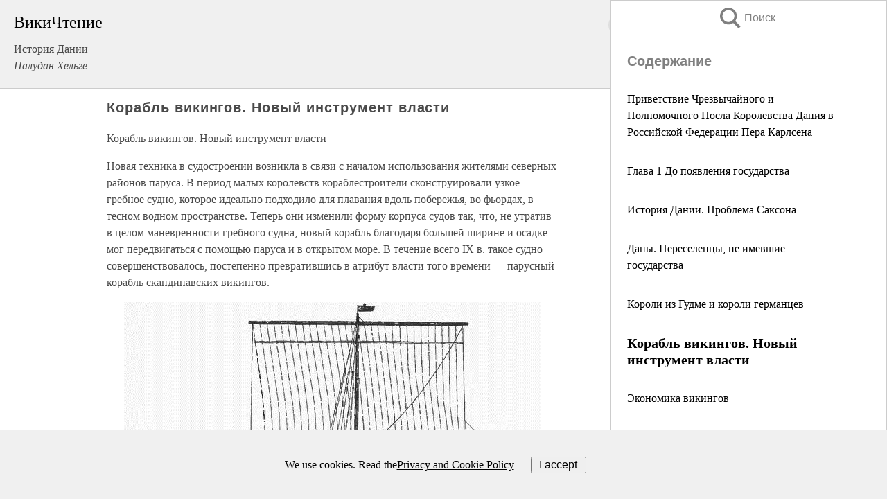

--- FILE ---
content_type: text/html; charset=UTF-8
request_url: https://history.wikireading.ru/182301
body_size: 24386
content:
<!doctype html>



<html><head>

<!-- Yandex.RTB -->
<script>window.yaContextCb=window.yaContextCb||[]</script>
<script src="https://yandex.ru/ads/system/context.js" async></script>

  <meta charset="utf-8">
  <title>Корабль викингов. Новый инструмент власти. История Дании</title>
  
       <link rel="amphtml" href="https://history.wikireading.ru/amp182301">
     
  
  <link rel="shortcut icon" type="image/png" href="https://storage.yandexcloud.net/wr4files/favicon.ico">
  <!-- Global site tag (gtag.js) - Google Analytics -->
<script async src="https://www.googletagmanager.com/gtag/js?id=UA-90677494-1"></script>
<script>
  window.dataLayer = window.dataLayer || [];
  function gtag(){dataLayer.push(arguments);}
  gtag('js', new Date());

  gtag('config', 'UA-90677494-1');
</script>
  
  
 <meta name="viewport" content="width=device-width,minimum-scale=1,initial-scale=1">

  
<script type="text/javascript"  async="" src="https://cdn.ampproject.org/v0.js"></script>
<script type="text/javascript" custom-element="amp-sidebar" src="https://cdn.ampproject.org/v0/amp-sidebar-0.1.js" async=""></script>
<script type="text/javascript" async custom-element="amp-fx-collection" src="https://cdn.ampproject.org/v0/amp-fx-collection-0.1.js"></script>

<script async custom-element="amp-user-notification" src="https://cdn.ampproject.org/v0/amp-user-notification-0.1.js"></script>

  



 <style>/*! Bassplate | MIT License | http://github.com/basscss/bassplate */
  
  
  
  .lrpromo-container {
  background-color: #f5f5f5;
  border: 1px solid #e0e0e0;
  border-radius: 5px;
  padding: 15px;
  margin: 20px 0;
  font-family: Arial, sans-serif;
  max-width: 100%;
}
.lrpromo-flex {
  display: flex;
  align-items: center;
  justify-content: space-between;
  flex-wrap: wrap;
}
.lrpromo-content {
  flex: 1;
  min-width: 200px;
  margin-bottom:50px;
}
.lrpromo-heading {
  color: #000000;
  margin-top: 0;
  margin-bottom: 10px;
  font-size: 18px;
}
.lrpromo-text {
  margin-top: 0;
  margin-bottom: 10px;
  font-size: 16px;
}
.lrpromo-highlight {
  color: #ff6600;
  font-size: 18px;
  font-weight: bold;
}
.lrpromo-button {
  display: inline-block;
  background-color: #4682B4;
  color: white;
  text-decoration: none;
  padding: 10px 20px;
  border-radius: 4px;
  font-weight: bold;
  margin-top: 5px;
}
.lrpromo-image-container {
  margin-right: 20px;
  text-align: center;
}
.lrpromo-image {
  max-width: 100px;
  height: auto;
  display: block;
  margin: 0 auto;
  border-radius: 15px;
}
  
  
 
  /* some basic button styling */
      .favorite-button input[type=submit] {
        width: 48px;
        height: 48px;
        cursor: pointer;
        border: none;
        margin: 4px;
        transition: background 300ms ease-in-out;
		
      }
      .favorite-button amp-list {
        margin: var(--space-2);
      }

      .favorite-button .heart-fill {
        background: url('data:image/svg+xml;utf8,<svg xmlns="http://www.w3.org/2000/svg" width="48" height="48" viewBox="0 0 48 48"><path d="M34 6h-20c-2.21 0-3.98 1.79-3.98 4l-.02 32 14-6 14 6v-32c0-2.21-1.79-4-4-4z"/><path d="M0 0h48v48h-48z" fill="none"/></svg>');
      }
      .favorite-button .heart-border {
        background: url('data:image/svg+xml;utf8,<svg xmlns="http://www.w3.org/2000/svg" width="48" height="48" viewBox="0 0 48 48"><path d="M34 6h-20c-2.21 0-3.98 1.79-3.98 4l-.02 32 14-6 14 6v-32c0-2.21-1.79-4-4-4zm0 30l-10-4.35-10 4.35v-26h20v26z"/><path d="M0 0h48v48h-48z" fill="none"/></svg>');
      }
      /* While the page loads we show a grey heart icon to indicate that the functionality is not yet available. */
      .favorite-button .heart-loading,
      .favorite-button .heart-loading[placeholder] {
        background: url('data:image/svg+xml;utf8,<svg xmlns="http://www.w3.org/2000/svg" width="48" height="48" viewBox="0 0 48 48"><path d="M34 6h-20c-2.21 0-3.98 1.79-3.98 4l-.02 32 14-6 14 6v-32c0-2.21-1.79-4-4-4zm0 30l-10-4.35-10 4.35v-26h20v26z"/><path d="M0 0h48v48h-48z" fill="none"/></svg>');
      }
      .favorite-button .favorite-container {
        display: flex;
        align-items: center;
        justify-content: center;
      }
      .favorite-button .favorite-count {
	    
        display: flex;
        align-items: center;
        justify-content: center;
        padding: var(--space-1);
        margin-left: var(--space-1);
        position: relative;
        width: 48px;
        background: var(--color-primary);
        border-radius: .4em;
        color: var(--color-text-light);
      }
	  
	  
	  
	  
      .favorite-button .favorite-count.loading {
        color: #ccc;
        background: var(--color-bg-light);
      }
      .favorite-button .favorite-count.loading:after {
        border-right-color: var(--color-bg-light);
      }
      .favorite-button .favorite-count:after {
        content: '';
        position: absolute;
        left: 0;
        top: 50%;
        width: 0;
        height: 0;
        border: var(--space-1) solid transparent;
        border-right-color: var(--color-primary);
        border-left: 0;
        margin-top: calc(-1 * var(--space-1));
        margin-left: calc(-1 * var(--space-1));
      }
      /* A simple snackbar to show an error */
      #favorite-failed-message {
        display: flex;
        justify-content: space-between;
        position: fixed;
        bottom: 0;
        left: 0;
        right: 0;
        margin: 0 auto;
        width: 100%;
        max-width: 450px;
        background: #323232;
        color: white;
        padding: 1rem 1.5rem;
        z-index: 1000;
      }
      #favorite-failed-message div {
        color: #64dd17;
        margin: 0 1rem;
        cursor: pointer;
      }
  
     amp-img.contain img {
   object-fit: contain;
 }
 .fixed-height-container {
   position: relative;
   width: 100%;
   height: 300px;
 }
 
 .paddingleft10{
 padding-left:10px;
 }
 

 
 .color-light-grey{
 color:#CCCCCC;
 }
 
 .margin-bottom20{
 margin-bottom:20px;
 }
 
 .margin-bottom30{
 margin-bottom:30px;
 }
 
 .margin-top15{
 margin-top:15px;
 }
 
 .margin-top20{
 margin-top:20px;
 }
 
 .margin-top30{
 margin-top:30px;
 }
.margin-left15{margin-left:15px}

margin-left10{margin-left:10px}

.custom-central-block{max-width:700px;margin:0 auto;display:block}


 
  .h1class{
 font-size:20px;
 line-height:45px;
 font-weight:bold;
 line-height:25px;
 margin-top:15px;
 padding-bottom:10px;
 }
 
.font-family-1{font-family: Geneva, Arial, Helvetica, sans-serif;}
 

 
 .custom_down_soder{
  font-size:10px;
  margin-left:3px;
 }
 
 
  .custom_search_input {
        
		
		margin-top:15px;

        margin-right:10px;
        
		width:100%;
		height:50px;
		font-size:16px
      }
  
  .menu_button {
 width:30px;
 height:30px;
background: url('data:image/svg+xml;utf8,<svg xmlns="http://www.w3.org/2000/svg" width="30" height="30" viewBox="0 0 24 24"><path style="fill:gray;" d="M6,15h12c0.553,0,1,0.447,1,1v1c0,0.553-0.447,1-1,1H6c-0.553,0-1-0.447-1-1v-1C5,15.447,5.447,15,6,15z M5,11v1c0,0.553,0.447,1,1,1h12c0.553,0,1-0.447,1-1v-1c0-0.553-0.447-1-1-1H6C5.447,10,5,10.447,5,11z M5,6v1c0,0.553,0.447,1,1,1h12c0.553,0,1-0.447,1-1V6c0-0.553-0.447-1-1-1H6C5.447,5,5,5.447,5,6z"/></svg>');
border:hidden;
cursor:pointer;
background-repeat:no-repeat;
     }

	  
	  
 .search_button {
 width:30px;
 height:30px;
background: url('data:image/svg+xml;utf8,<svg xmlns="http://www.w3.org/2000/svg" width="30" height="30" viewBox="0 0 24 24"><path style="fill:gray;" d="M23.809 21.646l-6.205-6.205c1.167-1.605 1.857-3.579 1.857-5.711 0-5.365-4.365-9.73-9.731-9.73-5.365 0-9.73 4.365-9.73 9.73 0 5.366 4.365 9.73 9.73 9.73 2.034 0 3.923-.627 5.487-1.698l6.238 6.238 2.354-2.354zm-20.955-11.916c0-3.792 3.085-6.877 6.877-6.877s6.877 3.085 6.877 6.877-3.085 6.877-6.877 6.877c-3.793 0-6.877-3.085-6.877-6.877z"/></svg>');
border:hidden;
cursor:pointer;
background-repeat:no-repeat;
     }
	  
.custom_right_sidebar{
padding:10px;  
background-color:#fff;
color:#000;
min-width:300px;
width:500px
 }
 
 .custom_sidebar{
background-color:#fff;
color:#000;
min-width:300px;
width:500px
 }
 
.wr_logo{
font-size:24px;
color:#000000;
margin-bottom:15px
} 
 
.custom-start-block{
background-color:#f0f0f0;
border-bottom-color:#CCCCCC;
border-bottom-style:solid;
border-bottom-width:1px;
padding:20px;
padding-top:70px;
} 

.custom-last-block{
background-color:#f0f0f0;
border-top-color:#CCCCCC;
border-top-style:solid;
border-top-width:1px;
padding:20px;
} 

.none-underline{text-decoration:none;}

.footer-items{margin:0 auto; width:180px; }

.cusom-share-button-position{float:right  }
.cusom-search-button-position{position:absolute; right:50%; z-index:999; top:10px;  }

.bpadding-bottom-60{padding-bottom:60px;}
.custom_padding_sidebar{padding-bottom:60px; padding-top:60px}



 p{margin-top:10px; }
 .top5{margin-top:5px; }
 .top10{margin-top:20px; display:block}
 
 amp-social-share[type="vk"] {
  background-image: url("https://storage.yandexcloud.net/wr4files/vk-icon.png");
}

 .custom-img{object-fit: cover; max-width:100%; margin: 0 auto; display: block;}


.custom-selection-search-button{font-weight:bold; color:#666666; margin-left:10px}

.custom-select-search-button{cursor:pointer; color:#666666; margin-left:10px; text-decoration: underline;}

.custom-selected-item{font-weight:bold; font-size:20px}


.custom-footer{background-color:#fff; color:#000; position:fixed; bottom:0; 
z-index:99;
width:100%;
border-top-color:#CCCCCC;
border-top-style:solid;
border-top-width:0.7px;
height:50px
}


.custom-header{
background-color:#fff; 
color:#000; 
z-index:999;
width:100%;
border-bottom-color:#CCCCCC;
border-bottom-style:solid;
border-bottom-width:0.7px;
height:50px;
z-index:99999999;

}

.custom_ad_height{height:300px}

.desktop_side_block{
display:block;
position:fixed;
overflow:auto; 
height:100%;
 right: 0;
 top:0;
 
 background: whitesmoke;overflow-y: scroll;border:1px solid;
 border-color:#CCCCCC;
 z-index:99;
}


.desktop_side_block::-webkit-scrollbar-track {border-radius: 4px;}
.desktop_side_block::-webkit-scrollbar {width: 6px;}
.desktop_side_block::-webkit-scrollbar-thumb {border-radius: 4px;background: #CCCCCC;}
.desktop_side_block::-webkit-scrollbar-thumb {background:  #CCCCCC;}


@media (min-width: 1100px) { body { width:75% } main {width:700px} .ampstart-sidebar{width:400px} .custom-start-block{padding-right:50px; padding-top:20px;} .custom-header{visibility: hidden;} .ampstart-faq-item{width:300px}}
@media (min-width: 900px) and (max-width: 1100px)  { body { width:80% } main {width:600px} .ampstart-sidebar{width:300px} .custom-start-block{padding-right:50px; padding-top:20px;} .custom-header{visibility: hidden;} .ampstart-faq-item{width:300px}}


.padding-bootom-30{padding-bottom:30px}

.padding-bootom-70{padding-bottom:70px}

.padding-left-35{padding-left:35px}

.padding-left-30{padding-left:30px}

.border-bottom-gray{border-bottom: 1px solid gray;}

.width-75{width:75px}

.width-225{width:225px}

.color-gray{color:gray;}

.bold{font-weight:bold}

.font-size-12{font-size:12px}

.font-size-14{font-size:14px}

.font-20{font-size:20px}

.crop_text {
    white-space: nowrap; 
    overflow: hidden; 
    text-overflow: ellipsis; 
	padding-left:5px;
	padding-right:5px;
   }
.overflow-hidden{ overflow:hidden;} 

.right-position{margin-left: auto; margin-right: 0;}

.center-position{margin:0 auto}

.display-block{display:block}

.poinrer{cursor:pointer}

.clean_button{border: none; outline: none; background:none}

.height-70{height:70px} 

.line-height-15{line-height:15px}

.custom-notification{
        position: fixed;
        padding:100px 100px;
        top: 0;
        width:100%;
        height:100%;  
        display: block;
        z-index:9;
		background-color:#FFFFFF      
    }  
	
	/*----------------------------------------------------------------------------------------------------------------------------------*/


 
 
      html {
        font-family:Georgia, serif;
        line-height: 1.15;
        -ms-text-size-adjust: 100%;
        -webkit-text-size-adjust: 100%;
      }
      body {
        margin: 0;
      }
      article,
      aside,
      footer,
      header,
      nav,
      section {
        display: block;
      }
      h1 {
        font-size: 2em;
        margin: 0.67em 0;
      }
      figcaption,
      figure,
      main {
        display: block;
      }
      figure {
        margin: 1em 40px;
      }
      hr {
        box-sizing: content-box;
        height: 0;
        overflow: visible;
      }
      pre {
        font-family: monospace, monospace;
        font-size: 1em;
      }
      a {
        background-color: transparent;
        -webkit-text-decoration-skip: objects;
      }
      a:active,
      a:hover {
        outline-width: 0;
      }
      abbr[title] {
        border-bottom: none;
        text-decoration: underline;
        text-decoration: underline dotted;
      }
      b,
      strong {
        font-weight: inherit;
        font-weight: bolder;
      }
      code,
      kbd,
      samp {
        font-family: monospace, monospace;
        font-size: 1em;
      }
      dfn {
        font-style: italic;
      }
      mark {
        background-color: #ff0;
        color: #000;
      }
      small {
        font-size: 80%;
      }
      sub,
      sup {
        font-size: 75%;
        line-height: 0;
        position: relative;
        vertical-align: baseline;
      }
      sub {
        bottom: -0.25em;
      }
      sup {
        top: -0.5em;
      }
      audio,
      video {
        display: inline-block;
      }
      audio:not([controls]) {
        display: none;
        height: 0;
      }
      img {
        border-style: none;
      }
      svg:not(:root) {
        overflow: hidden;
      }
      button,
      input,
      optgroup,
      select,
      textarea {
        font-family: sans-serif;
        font-size: 100%;
        line-height: 1.15;
        margin: 0;
      }
      button,
      input {
        overflow: visible;
      }
      button,
      select {
        text-transform: none;
      }
      [type='reset'],
      [type='submit'],
      button,
      html [type='button'] {
        -webkit-appearance: button;
      }
      [type='button']::-moz-focus-inner,
      [type='reset']::-moz-focus-inner,
      [type='submit']::-moz-focus-inner,
      button::-moz-focus-inner {
        border-style: none;
        padding: 0;
      }
      [type='button']:-moz-focusring,
      [type='reset']:-moz-focusring,
      [type='submit']:-moz-focusring,
      button:-moz-focusring {
        outline: 1px dotted ButtonText;
      }
      fieldset {
        border: 1px solid silver;
        margin: 0 2px;
        padding: 0.35em 0.625em 0.75em;
      }
      legend {
        box-sizing: border-box;
        color: inherit;
        display: table;
        max-width: 100%;
        padding: 0;
        white-space: normal;
      }
      progress {
        display: inline-block;
        vertical-align: baseline;
      }
      textarea {
        overflow: auto;
      }
      [type='checkbox'],
      [type='radio'] {
        box-sizing: border-box;
        padding: 0;
      }
      [type='number']::-webkit-inner-spin-button,
      [type='number']::-webkit-outer-spin-button {
        height: auto;
      }
      [type='search'] {
        -webkit-appearance: textfield;
        outline-offset: -2px;
      }
      [type='search']::-webkit-search-cancel-button,
      [type='search']::-webkit-search-decoration {
        -webkit-appearance: none;
      }
      ::-webkit-file-upload-button {
        -webkit-appearance: button;
        font: inherit;
      }
      details,
      menu {
        display: block;
      }
      summary {
        display: list-item;
      }
      canvas {
        display: inline-block;
      }
      [hidden],
      template {
        display: none;
      }
      .h00 {
        font-size: 4rem;
      }
      .h0,
      .h1 {
        font-size: 3rem;
      }
      .h2 {
        font-size: 2rem;
      }
      .h3 {
        font-size: 1.5rem;
      }
      .h4 {
        font-size: 1.125rem;
      }
      .h5 {
        font-size: 0.875rem;
      }
      .h6 {
        font-size: 0.75rem;
      }
      .font-family-inherit {
        font-family: inherit;
      }
      .font-size-inherit {
        font-size: inherit;
      }
      .text-decoration-none {
        text-decoration: none;
      }
      .bold {
        font-weight: 700;
      }
      .regular {
        font-weight: 400;
      }
      .italic {
        font-style: italic;
      }
      .caps {
        text-transform: uppercase;
        letter-spacing: 0.2em;
      }
      .left-align {
        text-align: left;
      }
      .center {
        text-align: center;
      }
      .right-align {
        text-align: right;
      }
      .justify {
        text-align: justify;
      }
      .nowrap {
        white-space: nowrap;
      }
      .break-word {
        word-wrap: break-word;
      }
      .line-height-1 {
        line-height: 1rem;
      }
      .line-height-2 {
        line-height: 1.125rem;
      }
      .line-height-3 {
        line-height: 1.5rem;
      }
      .line-height-4 {
        line-height: 2rem;
      }
      .list-style-none {
        list-style: none;
      }
      .underline {
        text-decoration: underline;
      }
      .truncate {
        max-width: 100%;
        overflow: hidden;
        text-overflow: ellipsis;
        white-space: nowrap;
      }
      .list-reset {
        list-style: none;
        padding-left: 0;
      }
      .inline {
        display: inline;
      }
      .block {
        display: block;
      }
      .inline-block {
        display: inline-block;
      }
      .table {
        display: table;
      }
      .table-cell {
        display: table-cell;
      }
      .overflow-hidden {
        overflow: hidden;
      }
      .overflow-scroll {
        overflow: scroll;
      }
      .overflow-auto {
        overflow: auto;
      }
      .clearfix:after,
      .clearfix:before {
        content: ' ';
        display: table;
      }
      .clearfix:after {
        clear: both;
      }
      .left {
        float: left;
      }
      .right {
        float: right;
      }
      .fit {
        max-width: 100%;
      }
      .max-width-1 {
        max-width: 24rem;
      }
      .max-width-2 {
        max-width: 32rem;
      }
      .max-width-3 {
        max-width: 48rem;
      }
      .max-width-4 {
        max-width: 64rem;
      }
      .border-box {
        box-sizing: border-box;
      }
      .align-baseline {
        vertical-align: baseline;
      }
      .align-top {
        vertical-align: top;
      }
      .align-middle {
        vertical-align: middle;

      }
      .align-bottom {
        vertical-align: bottom;
      }
      .m0 {
        margin: 0;
      }
      .mt0 {
        margin-top: 0;
      }
      .mr0 {
        margin-right: 0;
      }
      .mb0 {
        margin-bottom: 0;
      }
      .ml0,
      .mx0 {
        margin-left: 0;
      }
      .mx0 {
        margin-right: 0;
      }
      .my0 {
        margin-top: 0;
        margin-bottom: 0;
      }
      .m1 {
        margin: 0.5rem;
      }
      .mt1 {
        margin-top: 0.5rem;
      }
      .mr1 {
        margin-right: 0.5rem;
      }
      .mb1 {
        margin-bottom: 0.5rem;
      }
      .ml1,
      .mx1 {
        margin-left: 0.5rem;
      }
      .mx1 {
        margin-right: 0.5rem;
      }
      .my1 {
        margin-top: 0.5rem;
        margin-bottom: 0.5rem;
      }
      .m2 {
        margin: 1rem;
      }
      .mt2 {
        margin-top: 1rem;
      }
      .mr2 {
        margin-right: 1rem;
      }
      .mb2 {
        margin-bottom: 1rem;
      }
      .ml2,
      .mx2 {
        margin-left: 1rem;
      }
      .mx2 {
        margin-right: 1rem;
      }
      .my2 {
        margin-top: 1rem;
        margin-bottom: 1rem;
      }
      .m3 {
        margin: 1.5rem;
      }
      .mt3 {
        margin-top: 1.5rem;
      }
      .mr3 {
        margin-right: 1.5rem;
      }
      .mb3 {
        margin-bottom: 1.5rem;
      }
      .ml3,
      .mx3 {
        margin-left: 1.5rem;
      }
      .mx3 {
        margin-right: 1.5rem;
      }
      .my3 {
        margin-top: 1.5rem;
        margin-bottom: 1.5rem;
      }
      .m4 {
        margin: 2rem;
      }
      .mt4 {
        margin-top: 2rem;
      }
      .mr4 {
        margin-right: 2rem;
      }
      .mb4 {
        margin-bottom: 2rem;
      }
      .ml4,
      .mx4 {
        margin-left: 2rem;
      }
      .mx4 {
        margin-right: 2rem;
      }
      .my4 {
        margin-top: 2rem;
        margin-bottom: 2rem;
      }
      .mxn1 {
        margin-left: calc(0.5rem * -1);
        margin-right: calc(0.5rem * -1);
      }
      .mxn2 {
        margin-left: calc(1rem * -1);
        margin-right: calc(1rem * -1);
      }
      .mxn3 {
        margin-left: calc(1.5rem * -1);
        margin-right: calc(1.5rem * -1);
      }
      .mxn4 {
        margin-left: calc(2rem * -1);
        margin-right: calc(2rem * -1);
      }
      .m-auto {
        margin: auto;
      }
      .mt-auto {
        margin-top: auto;
      }
      .mr-auto {
        margin-right: auto;
      }
      .mb-auto {
        margin-bottom: auto;
      }
      .ml-auto,
      .mx-auto {
        margin-left: auto;
      }
      .mx-auto {
        margin-right: auto;
      }
      .my-auto {
        margin-top: auto;
        margin-bottom: auto;
      }
      .p0 {
        padding: 0;
      }
      .pt0 {
        padding-top: 0;
      }
      .pr0 {
        padding-right: 0;
      }
      .pb0 {
        padding-bottom: 0;
      }
      .pl0,
      .px0 {
        padding-left: 0;
      }
      .px0 {
        padding-right: 0;
      }
      .py0 {
        padding-top: 0;
        padding-bottom: 0;
      }
      .p1 {
        padding: 0.5rem;
      }
      .pt1 {
        padding-top: 0.5rem;
      }
      .pr1 {
        padding-right: 0.5rem;
      }
      .pb1 {
        padding-bottom: 0.5rem;
      }
      .pl1 {
        padding-left: 0.5rem;
      }
      .py1 {
        padding-top: 0.5rem;
        padding-bottom: 0.5rem;
      }
      .px1 {
        padding-left: 0.5rem;
        padding-right: 0.5rem;
      }
      .p2 {
        padding: 1rem;
      }
      .pt2 {
        padding-top: 1rem;
      }
      .pr2 {
        padding-right: 1rem;
      }
      .pb2 {
        padding-bottom: 1rem;
      }
      .pl2 {
        padding-left: 1rem;
      }
      .py2 {
        padding-top: 1rem;
        padding-bottom: 1rem;
      }
      .px2 {
        padding-left: 1rem;
        padding-right: 1rem;
      }
      .p3 {
        padding: 1.5rem;
      }
      .pt3 {
        padding-top: 1.5rem;
      }
      .pr3 {
        padding-right: 1.5rem;
      }
      .pb3 {
        padding-bottom: 1.5rem;
      }
      .pl3 {
        padding-left: 1.5rem;
      }
      .py3 {
        padding-top: 1.5rem;
        padding-bottom: 1.5rem;
      }
      .px3 {
        padding-left: 1.5rem;
        padding-right: 1.5rem;
      }
      .p4 {
        padding: 2rem;
      }
      .pt4 {
        padding-top: 2rem;
      }
      .pr4 {
        padding-right: 2rem;
      }
      .pb4 {
        padding-bottom: 2rem;
      }
      .pl4 {
        padding-left: 2rem;
      }
      .py4 {
        padding-top: 2rem;
        padding-bottom: 2rem;
      }
      .px4 {
        padding-left: 2rem;
        padding-right: 2rem;
      }
      .col {
        float: left;
      }
      .col,
      .col-right {
        box-sizing: border-box;
      }
      .col-right {
        float: right;
      }
      .col-1 {
        width: 8.33333%;
      }
      .col-2 {
        width: 16.66667%;
      }
      .col-3 {
        width: 25%;
      }
      .col-4 {
        width: 33.33333%;
      }
      .col-5 {
        width: 41.66667%;
      }
      .col-6 {
        width: 50%;
      }
      .col-7 {
        width: 58.33333%;
      }
      .col-8 {
        width: 66.66667%;
      }
      .col-9 {
        width: 75%;
      }
      .col-10 {
        width: 83.33333%;
      }
      .col-11 {
        width: 91.66667%;
      }
      .col-12 {
        width: 100%;
      }
      @media (min-width: 40.06rem) {
        .sm-col {
          float: left;
          box-sizing: border-box;
        }
        .sm-col-right {
          float: right;
          box-sizing: border-box;
        }
        .sm-col-1 {
          width: 8.33333%;
        }
        .sm-col-2 {
          width: 16.66667%;
        }
        .sm-col-3 {
          width: 25%;
        }
        .sm-col-4 {
          width: 33.33333%;
        }
        .sm-col-5 {
          width: 41.66667%;
        }
        .sm-col-6 {
          width: 50%;
        }
        .sm-col-7 {
          width: 58.33333%;
        }
        .sm-col-8 {
          width: 66.66667%;
        }
        .sm-col-9 {
          width: 75%;
        }
        .sm-col-10 {
          width: 83.33333%;
        }
        .sm-col-11 {
          width: 91.66667%;
        }
        .sm-col-12 {
          width: 100%;
        }
      }
      @media (min-width: 52.06rem) {
        .md-col {
          float: left;
          box-sizing: border-box;
        }
        .md-col-right {
          float: right;
          box-sizing: border-box;
        }
        .md-col-1 {
          width: 8.33333%;
        }
        .md-col-2 {
          width: 16.66667%;
        }
        .md-col-3 {
          width: 25%;
        }
        .md-col-4 {
          width: 33.33333%;
        }
        .md-col-5 {
          width: 41.66667%;
        }
        .md-col-6 {
          width: 50%;
        }
        .md-col-7 {
          width: 58.33333%;
        }
        .md-col-8 {
          width: 66.66667%;
        }
        .md-col-9 {
          width: 75%;
        }
        .md-col-10 {
          width: 83.33333%;
        }
        .md-col-11 {
          width: 91.66667%;
        }
        .md-col-12 {
          width: 100%;
        }
      }
      @media (min-width: 64.06rem) {
        .lg-col {
          float: left;
          box-sizing: border-box;
        }
        .lg-col-right {
          float: right;
          box-sizing: border-box;
        }
        .lg-col-1 {
          width: 8.33333%;
        }
        .lg-col-2 {
          width: 16.66667%;
        }
        .lg-col-3 {
          width: 25%;
        }
        .lg-col-4 {
          width: 33.33333%;
        }
        .lg-col-5 {
          width: 41.66667%;
        }
        .lg-col-6 {
          width: 50%;
        }
        .lg-col-7 {
          width: 58.33333%;
        }
        .lg-col-8 {
          width: 66.66667%;
        }
        .lg-col-9 {
          width: 75%;
        }
        .lg-col-10 {
          width: 83.33333%;
        }
        .lg-col-11 {
          width: 91.66667%;
        }
        .lg-col-12 {
          width: 100%;
        }
      }
      .flex {
        display: -ms-flexbox;
        display: flex;
      }
      @media (min-width: 40.06rem) {
        .sm-flex {
          display: -ms-flexbox;
          display: flex;
        }
      }
      @media (min-width: 52.06rem) {
        .md-flex {
          display: -ms-flexbox;
          display: flex;
        }
      }
      @media (min-width: 64.06rem) {
        .lg-flex {
          display: -ms-flexbox;
          display: flex;
        }
      }
      .flex-column {
        -ms-flex-direction: column;
        flex-direction: column;
      }
      .flex-wrap {
        -ms-flex-wrap: wrap;
        flex-wrap: wrap;
      }
      .items-start {
        -ms-flex-align: start;
        align-items: flex-start;
      }
      .items-end {
        -ms-flex-align: end;
        align-items: flex-end;
      }
      .items-center {
        -ms-flex-align: center;
        align-items: center;
      }
      .items-baseline {
        -ms-flex-align: baseline;
        align-items: baseline;
      }
      .items-stretch {
        -ms-flex-align: stretch;
        align-items: stretch;
      }
      .self-start {
        -ms-flex-item-align: start;
        align-self: flex-start;
      }
      .self-end {
        -ms-flex-item-align: end;
        align-self: flex-end;
      }
      .self-center {
        -ms-flex-item-align: center;
        -ms-grid-row-align: center;
        align-self: center;
      }
      .self-baseline {
        -ms-flex-item-align: baseline;
        align-self: baseline;
      }
      .self-stretch {
        -ms-flex-item-align: stretch;
        -ms-grid-row-align: stretch;
        align-self: stretch;
      }
      .justify-start {
        -ms-flex-pack: start;
        justify-content: flex-start;
      }
      .justify-end {
        -ms-flex-pack: end;
        justify-content: flex-end;
      }
      .justify-center {
        -ms-flex-pack: center;
        justify-content: center;
      }
      .justify-between {
        -ms-flex-pack: justify;
        justify-content: space-between;
      }
      .justify-around {
        -ms-flex-pack: distribute;
        justify-content: space-around;
      }
      .justify-evenly {
        -ms-flex-pack: space-evenly;
        justify-content: space-evenly;
      }
      .content-start {
        -ms-flex-line-pack: start;
        align-content: flex-start;
      }
      .content-end {
        -ms-flex-line-pack: end;
        align-content: flex-end;
      }
      .content-center {
        -ms-flex-line-pack: center;
        align-content: center;
      }
      .content-between {
        -ms-flex-line-pack: justify;
        align-content: space-between;
      }
      .content-around {
        -ms-flex-line-pack: distribute;
        align-content: space-around;
      }
      .content-stretch {
        -ms-flex-line-pack: stretch;
        align-content: stretch;
      }
      .flex-auto {

        -ms-flex: 1 1 auto;
        flex: 1 1 auto;
        min-width: 0;
        min-height: 0;
      }
      .flex-none {
        -ms-flex: none;
        flex: none;
      }
      .order-0 {
        -ms-flex-order: 0;
        order: 0;
      }
      .order-1 {
        -ms-flex-order: 1;
        order: 1;
      }
      .order-2 {
        -ms-flex-order: 2;
        order: 2;
      }
      .order-3 {
        -ms-flex-order: 3;
        order: 3;
      }
      .order-last {
        -ms-flex-order: 99999;
        order: 99999;
      }
      .relative {
        position: relative;
      }
      .absolute {
        position: absolute;
      }
      .fixed {
        position: fixed;
      }
      .top-0 {
        top: 0;
      }
      .right-0 {
        right: 0;
      }
      .bottom-0 {
        bottom: 0;
      }
      .left-0 {
        left: 0;
      }
      .z1 {
        z-index: 1;
      }
      .z2 {
        z-index: 2;
      }
      .z3 {
        z-index: 3;
      }
      .z4 {
        z-index: 4;
      }
      .border {
        border-style: solid;
        border-width: 1px;
      }
      .border-top {
        border-top-style: solid;
        border-top-width: 1px;
      }
      .border-right {
        border-right-style: solid;
        border-right-width: 1px;
      }
      .border-bottom {
        border-bottom-style: solid;
        border-bottom-width: 1px;
      }
      .border-left {
        border-left-style: solid;
        border-left-width: 1px;
      }
      .border-none {
        border: 0;
      }
      .rounded {
        border-radius: 3px;
      }
      .circle {
        border-radius: 50%;
      }
      .rounded-top {
        border-radius: 3px 3px 0 0;
      }
      .rounded-right {
        border-radius: 0 3px 3px 0;
      }
      .rounded-bottom {
        border-radius: 0 0 3px 3px;
      }
      .rounded-left {
        border-radius: 3px 0 0 3px;
      }
      .not-rounded {
        border-radius: 0;
      }
      .hide {
        position: absolute;
        height: 1px;
        width: 1px;
        overflow: hidden;
        clip: rect(1px, 1px, 1px, 1px);
      }
      @media (max-width: 40rem) {
        .xs-hide {
          display: none;
        }
      }
      @media (min-width: 40.06rem) and (max-width: 52rem) {
        .sm-hide {
          display: none;
        }
      }
      @media (min-width: 52.06rem) and (max-width: 64rem) {
        .md-hide {
          display: none;
        }
      }
      @media (min-width: 64.06rem) {
        .lg-hide {
          display: none;
        }
      }
      .display-none {
        display: none;
      }
      * {
        box-sizing: border-box;
      }
	  

      body {
        background: #fff;
        color: #4a4a4a;
        font-family:Georgia, serif;
        min-width: 315px;
        overflow-x: hidden;
       /* font-smooth: always;
        -webkit-font-smoothing: antialiased;*/
      }
      main {
       margin: 0 auto;
      }
    
      .ampstart-accent {
        color: #003f93;
      }
      #content:target {
        margin-top: calc(0px - 3.5rem);
        padding-top: 3.5rem;
      }
      .ampstart-title-lg {
        font-size: 3rem;
        line-height: 3.5rem;
        letter-spacing: 0.06rem;
      }
      .ampstart-title-md {
        font-size: 2rem;
        line-height: 2.5rem;
        letter-spacing: 0.06rem;
      }
      .ampstart-title-sm {
        font-size: 1.5rem;
        line-height: 2rem;
        letter-spacing: 0.06rem;
      }
      .ampstart-subtitle,
      body {
        line-height: 1.5rem;
        letter-spacing: normal;
      }
      .ampstart-subtitle {
        color: #003f93;
        font-size: 1rem;
      }
      .ampstart-byline,

      .ampstart-caption,
      .ampstart-hint,
      .ampstart-label {
        font-size: 0.875rem;
        color: #4f4f4f;
        line-height: 1.125rem;
        letter-spacing: 0.06rem;
      }
      .ampstart-label {
        text-transform: uppercase;
      }
      .ampstart-footer,
      .ampstart-small-text {
        font-size: 0.75rem;
        line-height: 1rem;
        letter-spacing: 0.06rem;
      }
      .ampstart-card {
        box-shadow: 0 1px 1px 0 rgba(0, 0, 0, 0.14),
          0 1px 1px -1px rgba(0, 0, 0, 0.14), 0 1px 5px 0 rgba(0, 0, 0, 0.12);
      }
      .h1,
      h1 {
        font-size: 3rem;
        line-height: 3.5rem;
      }
      .h2,
      h2 {
        font-size: 2rem;
        line-height: 2.5rem;
      }
      .h3,
      h3 {
        font-size: 1.5rem;
        line-height: 2rem;
      }
      .h4,
      h4 {
        font-size: 1.125rem;
        line-height: 1.5rem;
      }
      .h5,
      h5 {
        font-size: 0.875rem;
        line-height: 1.125rem;
      }
      .h6,
      h6 {
        font-size: 0.75rem;
        line-height: 1rem;
      }
      h1,
      h2,
      h3,
      h4,
      h5,
      h6 {
        margin: 0;
        padding: 0;
        font-weight: 400;
        letter-spacing: 0.06rem;
      }
      a,
      a:active,
      a:visited {
        color: inherit;
      }
      .ampstart-btn {
        font-family: inherit;
        font-weight: inherit;
        font-size: 1rem;
        line-height: 1.125rem;
        padding: 0.7em 0.8em;
        text-decoration: none;
        white-space: nowrap;
        word-wrap: normal;
        vertical-align: middle;
        cursor: pointer;
        background-color: #000;
        color: #fff;
        border: 1px solid #fff;
      }
      .ampstart-btn:visited {
        color: #fff;
      }
      .ampstart-btn-secondary {
        background-color: #fff;
        color: #000;
        border: 1px solid #000;
      }
      .ampstart-btn-secondary:visited {
        color: #000;
      }
      .ampstart-btn:active .ampstart-btn:focus {
        opacity: 0.8;
      }
      .ampstart-btn[disabled],
      .ampstart-btn[disabled]:active,
      .ampstart-btn[disabled]:focus,
      .ampstart-btn[disabled]:hover {
        opacity: 0.5;
        outline: 0;
        cursor: default;
      }
      .ampstart-dropcap:first-letter {
        color: #000;
        font-size: 3rem;
        font-weight: 700;
        float: left;
        overflow: hidden;
        line-height: 3rem;
        margin-left: 0;
        margin-right: 0.5rem;
      }
      .ampstart-initialcap {
        padding-top: 1rem;
        margin-top: 1.5rem;
      }
      .ampstart-initialcap:first-letter {
        color: #000;
        font-size: 3rem;
        font-weight: 700;
        margin-left: -2px;
      }
      .ampstart-pullquote {
        border: none;
        border-left: 4px solid #000;
        font-size: 1.5rem;
        padding-left: 1.5rem;
      }
      .ampstart-byline time {
        font-style: normal;
        white-space: nowrap;
      }
      .amp-carousel-button-next {
        background-image: url('data:image/svg+xml;charset=utf-8,<svg width="18" height="18" viewBox="0 0 34 34" xmlns="http://www.w3.org/2000/svg"><title>Next</title><path d="M25.557 14.7L13.818 2.961 16.8 0l16.8 16.8-16.8 16.8-2.961-2.961L25.557 18.9H0v-4.2z" fill="%23FFF" fill-rule="evenodd"/></svg>');
      }
      .amp-carousel-button-prev {
        background-image: url('data:image/svg+xml;charset=utf-8,<svg width="18" height="18" viewBox="0 0 34 34" xmlns="http://www.w3.org/2000/svg"><title>Previous</title><path d="M33.6 14.7H8.043L19.782 2.961 16.8 0 0 16.8l16.8 16.8 2.961-2.961L8.043 18.9H33.6z" fill="%23FFF" fill-rule="evenodd"/></svg>');
      }
      .ampstart-dropdown {
        min-width: 200px;
      }
      .ampstart-dropdown.absolute {
        z-index: 100;
      }
      .ampstart-dropdown.absolute > section,
      .ampstart-dropdown.absolute > section > header {

        height: 100%;
      }
      .ampstart-dropdown > section > header {
        background-color: #000;
        border: 0;
        color: #fff;
      }
      .ampstart-dropdown > section > header:after {
        display: inline-block;
        content: '+';
        padding: 0 0 0 1.5rem;
        color: #003f93;
      }
      .ampstart-dropdown > [expanded] > header:after {
        content: '–';
      }
      .absolute .ampstart-dropdown-items {
        z-index: 200;
      }
      .ampstart-dropdown-item {
        background-color: #000;
        color: #003f93;
        opacity: 0.9;
      }
      .ampstart-dropdown-item:active,
      .ampstart-dropdown-item:hover {
        opacity: 1;
      }
      .ampstart-footer {
        background-color: #fff;
        color: #000;
        padding-top: 5rem;
        padding-bottom: 5rem;
      }
      .ampstart-footer .ampstart-icon {
        fill: #000;
      }
      .ampstart-footer .ampstart-social-follow li:last-child {
        margin-right: 0;
      }
      .ampstart-image-fullpage-hero {
        color: #fff;
      }
      .ampstart-fullpage-hero-heading-text,
      .ampstart-image-fullpage-hero .ampstart-image-credit {
        -webkit-box-decoration-break: clone;
        box-decoration-break: clone;
        background: #000;
        padding: 0 1rem 0.2rem;
      }
      .ampstart-image-fullpage-hero > amp-img {
        max-height: calc(100vh - 3.5rem);
      }
      .ampstart-image-fullpage-hero > amp-img img {
        -o-object-fit: cover;
        object-fit: cover;
      }
      .ampstart-fullpage-hero-heading {
        line-height: 3.5rem;
      }
      .ampstart-fullpage-hero-cta {
        background: transparent;
      }
      .ampstart-readmore {
        background: linear-gradient(0deg, rgba(0, 0, 0, 0.65) 0, transparent);
        color: #fff;
        margin-top: 5rem;
        padding-bottom: 3.5rem;
      }
      .ampstart-readmore:after {
        display: block;
        content: '⌄';
        font-size: 2rem;
      }
      .ampstart-readmore-text {
        background: #000;
      }
      @media (min-width: 52.06rem) {
        .ampstart-image-fullpage-hero > amp-img {
          height: 60vh;
        }
      }
      .ampstart-image-heading {
        color: #fff;
        background: linear-gradient(0deg, rgba(0, 0, 0, 0.65) 0, transparent);
      }
      .ampstart-image-heading > * {
        margin: 0;
      }
      amp-carousel .ampstart-image-with-heading {
        margin-bottom: 0;
      }
      .ampstart-image-with-caption figcaption {
        color: #4f4f4f;
        line-height: 1.125rem;
      }
      amp-carousel .ampstart-image-with-caption {
        margin-bottom: 0;
      }
      .ampstart-input {
        max-width: 100%;
        width: 300px;
        min-width: 100px;
        font-size: 1rem;
        line-height: 1.5rem;
      }
      .ampstart-input [disabled],
      .ampstart-input [disabled] + label {
        opacity: 0.5;
      }
      .ampstart-input [disabled]:focus {
        outline: 0;
      }
      .ampstart-input > input,
      .ampstart-input > select,
      .ampstart-input > textarea {
        width: 100%;
        margin-top: 1rem;
        line-height: 1.5rem;
        border: 0;
        border-radius: 0;
        border-bottom: 1px solid #4a4a4a;
        background: none;
        color: #4a4a4a;
        outline: 0;
      }
      .ampstart-input > label {
        color: #003f93;
        pointer-events: none;
        text-align: left;
        font-size: 0.875rem;
        line-height: 1rem;
        opacity: 0;
        animation: 0.2s;
        animation-timing-function: cubic-bezier(0.4, 0, 0.2, 1);
        animation-fill-mode: forwards;
      }
      .ampstart-input > input:focus,
      .ampstart-input > select:focus,
      .ampstart-input > textarea:focus {
        outline: 0;
      }
      .ampstart-input > input:focus:-ms-input-placeholder,
      .ampstart-input > select:focus:-ms-input-placeholder,
      .ampstart-input > textarea:focus:-ms-input-placeholder {
        color: transparent;
      }
      .ampstart-input > input:focus::placeholder,
      .ampstart-input > select:focus::placeholder,
      .ampstart-input > textarea:focus::placeholder {
        color: transparent;
      }
      .ampstart-input > input:not(:placeholder-shown):not([disabled]) + label,
      .ampstart-input > select:not(:placeholder-shown):not([disabled]) + label,
      .ampstart-input
        > textarea:not(:placeholder-shown):not([disabled])
        + label {
        opacity: 1;
      }
      .ampstart-input > input:focus + label,
      .ampstart-input > select:focus + label,
      .ampstart-input > textarea:focus + label {
        animation-name: a;
      }
      @keyframes a {
        to {
          opacity: 1;
        }
      }
      .ampstart-input > label:after {
        content: '';
        height: 2px;
        position: absolute;
        bottom: 0;
        left: 45%;
        background: #003f93;
        transition: 0.2s;
        transition-timing-function: cubic-bezier(0.4, 0, 0.2, 1);
        visibility: hidden;
        width: 10px;
      }
      .ampstart-input > input:focus + label:after,
      .ampstart-input > select:focus + label:after,
      .ampstart-input > textarea:focus + label:after {
        left: 0;
        width: 100%;
        visibility: visible;
      }
      .ampstart-input > input[type='search'] {
        -webkit-appearance: none;
        -moz-appearance: none;
        appearance: none;
      }
      .ampstart-input > input[type='range'] {
        border-bottom: 0;
      }
      .ampstart-input > input[type='range'] + label:after {
        display: none;
      }
      .ampstart-input > select {
        -webkit-appearance: none;
        -moz-appearance: none;
        appearance: none;
      }
      .ampstart-input > select + label:before {
        content: '⌄';
        line-height: 1.5rem;
        position: absolute;
        right: 5px;
        zoom: 2;
        top: 0;
        bottom: 0;
        color: #003f93;
      }
      .ampstart-input-chk,
      .ampstart-input-radio {
        width: auto;
        color: #4a4a4a;
      }
      .ampstart-input input[type='checkbox'],
      .ampstart-input input[type='radio'] {
        margin-top: 0;
        -webkit-appearance: none;
        -moz-appearance: none;
        appearance: none;
        width: 20px;
        height: 20px;
        border: 1px solid #003f93;
        vertical-align: middle;
        margin-right: 0.5rem;
        text-align: center;
      }
      .ampstart-input input[type='radio'] {
        border-radius: 20px;
      }
      .ampstart-input input[type='checkbox']:not([disabled]) + label,
      .ampstart-input input[type='radio']:not([disabled]) + label {
        pointer-events: auto;
        animation: none;
        vertical-align: middle;
        opacity: 1;
        cursor: pointer;
      }
      .ampstart-input input[type='checkbox'] + label:after,
      .ampstart-input input[type='radio'] + label:after {
        display: none;
      }
      .ampstart-input input[type='checkbox']:after,
      .ampstart-input input[type='radio']:after {
        position: absolute;
        top: 0;
        left: 0;
        bottom: 0;
        right: 0;
        content: ' ';
        line-height: 1.4rem;
        vertical-align: middle;
        text-align: center;
        background-color: #fff;
      }
      .ampstart-input input[type='checkbox']:checked:after {
        background-color: #003f93;
        color: #fff;
        content: '✓';
      }
      .ampstart-input input[type='radio']:checked {
        background-color: #fff;
      }
      .ampstart-input input[type='radio']:after {
        top: 3px;
        bottom: 3px;
        left: 3px;
        right: 3px;
        border-radius: 12px;
      }
      .ampstart-input input[type='radio']:checked:after {
        content: '';
        font-size: 3rem;
        background-color: #003f93;
      }
    /*  .ampstart-input > label,
      _:-ms-lang(x) {
        opacity: 1;
      }
      .ampstart-input > input:-ms-input-placeholder,
      _:-ms-lang(x) {
        color: transparent;
      }
      .ampstart-input > input::placeholder,
      _:-ms-lang(x) {
        color: transparent;
      }
      .ampstart-input > input::-ms-input-placeholder,
      _:-ms-lang(x) {
        color: transparent;
      }*/
      .ampstart-input > select::-ms-expand {
        display: none;
      }
      .ampstart-headerbar {
        background-color: #fff;
        color: #000;
        z-index: 999;
        box-shadow: 0 0 5px 2px rgba(0, 0, 0, 0.1);
      }
      .ampstart-headerbar + :not(amp-sidebar),
      .ampstart-headerbar + amp-sidebar + * {
        margin-top: 3.5rem;
      }
      .ampstart-headerbar-nav .ampstart-nav-item {
        padding: 0 1rem;
        background: transparent;
        opacity: 0.8;
      }
      .ampstart-headerbar-nav {
        line-height: 3.5rem;
      }
      .ampstart-nav-item:active,
      .ampstart-nav-item:focus,
      .ampstart-nav-item:hover {
        opacity: 1;
      }
      .ampstart-navbar-trigger:focus {
        outline: none;
      }
      .ampstart-nav a,
      .ampstart-navbar-trigger,
      .ampstart-sidebar-faq a {
        cursor: pointer;
        text-decoration: none;
      }
      .ampstart-nav .ampstart-label {
        color: inherit;
      }
      .ampstart-navbar-trigger {
        line-height: 3.5rem;
        font-size: 2rem;
      }
      .ampstart-headerbar-nav {
        -ms-flex: 1;
        flex: 1;
      }
      .ampstart-nav-search {
        -ms-flex-positive: 0.5;
        flex-grow: 0.5;
      }
      .ampstart-headerbar .ampstart-nav-search:active,
      .ampstart-headerbar .ampstart-nav-search:focus,
      .ampstart-headerbar .ampstart-nav-search:hover {
        box-shadow: none;
      }
      .ampstart-nav-search > input {
        border: none;
        border-radius: 3px;
        line-height: normal;
      }
      .ampstart-nav-dropdown {
        min-width: 200px;
      }
      .ampstart-nav-dropdown amp-accordion header {
        background-color: #fff;
        border: none;
      }
      .ampstart-nav-dropdown amp-accordion ul {
        background-color: #fff;
      }
      .ampstart-nav-dropdown .ampstart-dropdown-item,
      .ampstart-nav-dropdown .ampstart-dropdown > section > header {
        background-color: #fff;
        color: #000;
      }
      .ampstart-nav-dropdown .ampstart-dropdown-item {
        color: #003f93;
      }
      .ampstart-sidebar {
        background-color: #fff;
        color: #000;
        }
      .ampstart-sidebar .ampstart-icon {
        fill: #003f93;
      }
      .ampstart-sidebar-header {
        line-height: 3.5rem;
        min-height: 3.5rem;
      }
      .ampstart-sidebar .ampstart-dropdown-item,
      .ampstart-sidebar .ampstart-dropdown header,
      .ampstart-sidebar .ampstart-faq-item,
      .ampstart-sidebar .ampstart-nav-item,
      .ampstart-sidebar .ampstart-social-follow {
        margin: 0 0 2rem;
      }
      .ampstart-sidebar .ampstart-nav-dropdown {
        margin: 0;
      }
      .ampstart-sidebar .ampstart-navbar-trigger {
        line-height: inherit;
      }
      .ampstart-navbar-trigger svg {
        pointer-events: none;
      }
      .ampstart-related-article-section {
        border-color: #4a4a4a;
      }
      .ampstart-related-article-section .ampstart-heading {
        color: #4a4a4a;
        font-weight: 400;
      }
      .ampstart-related-article-readmore {
        color: #000;
        letter-spacing: 0;
      }
      .ampstart-related-section-items > li {
        border-bottom: 1px solid #4a4a4a;
      }
      .ampstart-related-section-items > li:last-child {
        border: none;
      }
      .ampstart-related-section-items .ampstart-image-with-caption {
        display: -ms-flexbox;
        display: flex;
        -ms-flex-wrap: wrap;
        flex-wrap: wrap;
        -ms-flex-align: center;
        align-items: center;
        margin-bottom: 0;
      }
      .ampstart-related-section-items .ampstart-image-with-caption > amp-img,
      .ampstart-related-section-items
        .ampstart-image-with-caption
        > figcaption {
        -ms-flex: 1;
        flex: 1;
      }
      .ampstart-related-section-items
        .ampstart-image-with-caption
        > figcaption {
        padding-left: 1rem;
      }
      @media (min-width: 40.06rem) {
        .ampstart-related-section-items > li {
          border: none;
        }
        .ampstart-related-section-items
          .ampstart-image-with-caption
          > figcaption {
          padding: 1rem 0;
        }
        .ampstart-related-section-items .ampstart-image-with-caption > amp-img,
        .ampstart-related-section-items
          .ampstart-image-with-caption
          > figcaption {
          -ms-flex-preferred-size: 100%;
          flex-basis: 100%;
        }
      }
      .ampstart-social-box {
        display: -ms-flexbox;
        display: flex;
      }
      .ampstart-social-box > amp-social-share {
        background-color: #000;
      }
      .ampstart-icon {
        fill: #003f93;
      }
      .ampstart-input {
        width: 100%;
      }
      main .ampstart-social-follow {
        margin-left: auto;
        margin-right: auto;
        width: 315px;
      }
      main .ampstart-social-follow li {
        transform: scale(1.8);
      }
      h1 + .ampstart-byline time {
        font-size: 1.5rem;
        font-weight: 400;
      }




  amp-user-notification.sample-notification {
    
    display: flex;
    align-items: center;
    justify-content: center;
    height:100px;
    padding:15px;
    
background-color: #f0f0f0;
 color:#000; position:fixed; bottom:0; 
z-index:999;
width:100%;
border-top-color:#CCCCCC;
border-top-style:solid;
border-top-width:0.7px;

  }
 
  amp-user-notification.sample-notification > button {
    min-width: 80px;
  }



</style>
</head>
  <body>
      





<!-- Yandex.Metrika counter -->
<script type="text/javascript" >
    (function (d, w, c) {
        (w[c] = w[c] || []).push(function() {
            try {
                w.yaCounter36214395 = new Ya.Metrika({
                    id:36214395,
                    clickmap:true,
                    trackLinks:true,
                    accurateTrackBounce:true
                });
            } catch(e) { }
        });

        var n = d.getElementsByTagName("script")[0],
            s = d.createElement("script"),
            f = function () { n.parentNode.insertBefore(s, n); };
        s.type = "text/javascript";
        s.async = true;
        s.src = "https://mc.yandex.ru/metrika/watch.js";

        if (w.opera == "[object Opera]") {
            d.addEventListener("DOMContentLoaded", f, false);
        } else { f(); }
    })(document, window, "yandex_metrika_callbacks");
</script>
<noscript><div><img src="https://mc.yandex.ru/watch/36214395" style="position:absolute; left:-9999px;" alt="" /></div></noscript>
<!-- /Yandex.Metrika counter -->

<!-- Yandex.RTB R-A-242635-95 -->
<script>
window.yaContextCb.push(() => {
    Ya.Context.AdvManager.render({
        "blockId": "R-A-242635-95",
        "type": "floorAd",
        "platform": "desktop"
    })
})
</script>
<!-- Yandex.RTB R-A-242635-98  -->
<script>
setTimeout(() => {
    window.yaContextCb.push(() => {
        Ya.Context.AdvManager.render({
            "blockId": "R-A-242635-98",
            "type": "fullscreen",
            "platform": "desktop"
        })
    })
}, 10000);
</script>



  <header class="custom-header fixed flex justify-start items-center top-0 left-0 right-0 pl2 pr4 overflow-hidden" amp-fx="float-in-top">
  
  <button on="tap:nav-sidebar.toggle" class="menu_button margin-left10"></button> 
  
  <div class="font-20 center-position padding-left-35">ВикиЧтение</div>
      
      
      
     <button on="tap:sidebar-ggl" class="search_button right-position"></button>
        

      
     
   </header>

  
       <div class="custom-start-block">
		    
           
            
            <script src="https://yastatic.net/share2/share.js" async></script>
<div  class="ya-share2 cusom-share-button-position" data-curtain data-shape="round" data-color-scheme="whiteblack" data-limit="0" data-more-button-type="short" data-services="vkontakte,facebook,telegram,twitter,viber,whatsapp"></div> 
            
  
           <div class="wr_logo">ВикиЧтение</div>
		      
  
          
		  История Дании<br>
          <em>Палудан Хельге</em>
          
  
          
          </div>
          
          
          
         
    <aside id="target-element-desktop" class="ampstart-sidebar px3 custom_padding_sidebar desktop_side_block">
       <div class="cusom-search-button-position">
           <button on="tap:sidebar-ggl" class="search_button padding-left-35 margin-left15 color-gray">Поиск</button>
     
       </div>
       <div class="font-family-1 padding-bootom-30 h1class color-gray">Содержание</div>
  </aside>  
     
    <main id="content" role="main" class="">
    
      <article class="recipe-article">
         
          
          
          
          <h1 class="mb1 px3 h1class font-family-1">Корабль викингов. Новый инструмент власти</h1>
          
   

<script type="text/javascript">
function clcg(){var myDate = new Date();myDate.setMonth(myDate.getMonth() + 12);var expires = "expires="+myDate.toUTCString();document.cookie = "clcg=2; domain=wikireading.ru;"+expires;}</script>
<amp-user-notification id="my-notification7" class="sample-notification custom-footer" layout="nodisplay">
We use cookies. Read the <a rel="nofollow" href="https://wikireading.ru/privacy-en"> Privacy and Cookie Policy</a>
  <button class="mx3" on="tap:my-notification7.dismiss"  onclick="clcg()">I accept</button>
</amp-user-notification>
         

        
          <section class="px3 mb4">
            
      

      
      
          
 
    
<p>Корабль викингов. Новый инструмент власти</p>
<p>Новая техника в судостроении возникла в связи с началом использования жителями северных районов паруса. В период малых королевств кораблестроители сконструировали узкое гребное судно, которое идеально подходило для плавания вдоль побережья, во фьордах, в тесном водном пространстве. Теперь они изменили форму корпуса судов так, что, не утратив в целом маневренности гребного судна, новый корабль благодаря большей ширине и осадке мог передвигаться с помощью паруса и в открытом море. В течение всего IX в. такое судно совершенствовалось, постепенно превратившись в атрибут власти того времени — парусный корабль скандинавских викингов.</p>
<img class="custom-img" loading="lazy" src="https://storage.yandexcloud.net/wr4img/332484_7_i_003.jpg"/>

<p>Реконструкция кораблей викингов, обнаруженных у местечка Скуллелев в Роскилле-фьорде в 1962 г.: военный корабль длиной 29 м, построенный из дуба, и торговое судно из норвежской сосны, которое могло взять на борт груз весом 24 тонны. (Музей викингов «Викингехаллен» в Роскилле)</p>
<p><p>Однако плавание напрямую вдоль северного побережья Европы, от Атлантического океана до восточной оконечности Финского залива, было невозможным. Приходилось следовать опасным маршрутом к северу от преграждавшего путь полуострова Ютландия вдоль вытянутого, протяженного побережья страны, получившей красноречивое название Nordvegr[2] («северный путь»). Поэтому вначале западноевропейским торговцам, использовавшим в VIII столетии усовершенствованные корабли для участившихся частых плаваний между континентом и Британскими островами, было трудно добраться до стран, расположенных на побережье Балтийского моря. Даны же, напротив, укрепившись на морском побережье, во фьордах Ютландии, могли попытать счастья в торговых или грабительских походах на запад. В 90-х годах VIII в. нападения скандинавских морских разбойников на монастыри и иные объекты стали настолько серьезным бедствием, что франкские и английские короли были вынуждены наладить оборону. На какое-то время им удалось притормозить натиск морских разбойников; однако приблизительно с 830 г. набеги возобновились с новой силой и достигли размаха, который, казалось, невозможно было сдержать. Теперь викинги поднимались на своих кораблях вверх по рекам, опустошая все вокруг и возвращаясь с богатой добычей. В 834 г. они атаковали большой торговый город Дорестад в нижнем течении Рейна, а в следующем десятилетии их нападению подверглись также Париж на реке Сене и Лондон — на Темзе. По-видимому, жители всех городов и монастырей готовы были дорого заплатить, чтобы откупиться от завоевателей. Они убедились в том, что корабли северян превосходили своей мощью оружие франкских властей. </p>
<div class="yandex-rtb-blocks">
<!-- Yandex.RTB R-A-242635-75 -->
<div id="yandex_rtb_R-A-242635-75"></div>
<script>
  window.yaContextCb.push(()=>{
    Ya.Context.AdvManager.render({
      renderTo: 'yandex_rtb_R-A-242635-75',
      blockId: 'R-A-242635-75'
    })
  })
</script></div>
<p>Так продолжалось в течение всего IX столетия. Однако после 900 г. возможности викингов приносить добычу из Западной Европы уменьшились. Франкские и английские князья поняли, что викингам нелегко дается взятие укрепленных городов; кроме того, они прибегли и к еще одной уловке — жалованию наиболее влиятельным хёвдингам земель в устьях рек в ленное владение взамен на обещание, что те не будут допускать прохода других кораблей вверх по течению. С конца IX в. викинги предпочитали искать счастья у русских берегов — они отправлялись через Балтийское море к русским рекам, которые представляли в то время особый интерес, потому что в располагавшиеся на их берегах страны поступало много серебра из новых месторождений в Средней Азии.</p><p>Однако короли по обе стороны Скагеррака в X в. были заняты помыслами о стране, лежавшей по другую сторону их собственных владений. Некоторые из них делали ставку на превращение разделявшего эти земли пролива во внутреннее море в датско-норвежском королевстве и вели поэтому многочисленные морские войны с соперниками.</p><p>    
<div class="lrpromo-container">
  <div class="lrpromo-flex">
    
<div class="lrpromo-content">
      <h3 class="lrpromo-heading">Более 800 000 книг и аудиокниг! 📚</h3>
      <p class="lrpromo-text">Получи <strong class="lrpromo-highlight">2 месяца Литрес Подписки в подарок</strong> и наслаждайся неограниченным чтением</p>
      <a href="javascript:void(0);" 
         onclick="window.location.href='https://www.litres.ru/landing/wikireading2free/?utm_source=advcake&utm_medium=cpa&utm_campaign=affiliate&utm_content=aa33dcc9&advcake_params=&utm_term=&erid=2VfnxyNkZrY&advcake_method=1&m=1'; return false;"
         class="lrpromo-button">
        ПОЛУЧИТЬ ПОДАРОК
      </a>
    </div>
    
         
         		
		
		 
         	 
        
        
        <br><br>
        

<div class="yandex-rtb-blocks">
    
      
            
    
<!-- Yandex.RTB R-A-242635-7 -->

<!--<div id="yandex_rtb_R-A-242635-7"></div>
<script>window.yaContextCb.push(()=>{
  Ya.Context.AdvManager.render({
    renderTo: 'yandex_rtb_R-A-242635-7',
    blockId: 'R-A-242635-7'
  })
})</script>-->


<!-- Yandex.RTB R-A-242635-94 -->
<!--<div id="yandex_rtb_R-A-242635-94"></div>
<script>
window.yaContextCb.push(() => {
    Ya.Context.AdvManager.render({
        "blockId": "R-A-242635-94",
        "renderTo": "yandex_rtb_R-A-242635-94",
        "type": "feed"
    })
})
</script>-->


    <div id="yandex_rtb_R-A-242635-94"></div>
    <script>
    window.yaContextCb.push(() => {
            Ya.Context.AdvManager.renderFeed({
                    blockId: 'R-A-242635-94',
                    renderTo: 'yandex_rtb_R-A-242635-94'
            })
    })
    window.yaContextCb.push(() => {
            Ya.Context.AdvManager.render({
                    "blockId": 'R-A-242635-93',
                    "type": "тип рекламного блока", // topAd или floorAd
                    "platform": "touch"
            })
    })
    window.yaContextCb.push(() => {
            Ya.Context.AdvManager.render({
                    "blockId": "R-A-242635-95",
                    "type": "тип рекламного блока", // topAd или floorAd
                    "platform": "desktop"
            })
    })
    const feed = document.getElementById('yandex_rtb_R-A-242635-94'); // ID из поля renderTo
    const callback = (entries) => {
            entries.forEach((entry) => {
                    if (entry.isIntersecting) {
                            Ya.Context.AdvManager.destroy({
                                            blockId: 'R-A-242635-93'
                                    }), // blockId для мобильной версии
                                    Ya.Context.AdvManager.destroy({
                                            blockId: 'R-A-242635-95'
                                    }); // blockId для десктопной версии
                    }
            });
    };
    const observer = new IntersectionObserver(callback, {
            threshold: 0,
    });
    observer.observe(feed);
    </script>



</div>
    
 
      
  
        </section>
      </article>
    </main>
        
              
        <section id="similar-list" class="custom-central-block px3 mb4">
        
       
          <h2 class="mb4 margin-top20">Читайте также</h2>
       


       
   

    
          <h3 class="margin-top30"><a href="https://history.wikireading.ru/31691">Инструмент блицкрига</a></h3>
          
          <p>
            Инструмент блицкрига
Сами по себе «панцеры», то есть танки, не давали однозначного ответа на вопрос о причинах успехов германских войск. Во Франции в 1940 г. противником немецких танкистов были средние танки «Сомуа S-35» и тяжелые танки «B1bis», превосходившие наиболее          </p>
        
         
   

    
          <h3 class="margin-top30"><a href="https://history.wikireading.ru/34804">1. ВРЕМЕННОЕ ПРЕОДОЛЕНИЕ СМУТЫ В ИМПЕРИИ. НЕУДАВШАЯСЯ ПОПЫТКА РЕСТАВРАЦИИ И НОВЫЙ РАЗГАР СМУТЫ. ПРИХОД К ВЛАСТИ РОМАНОВЫХ</a></h3>
          
          <p>
            1. ВРЕМЕННОЕ ПРЕОДОЛЕНИЕ СМУТЫ В ИМПЕРИИ. НЕУДАВШАЯСЯ ПОПЫТКА РЕСТАВРАЦИИ И НОВЫЙ РАЗГАР СМУТЫ. ПРИХОД К ВЛАСТИ РОМАНОВЫХ
На какое-то время смута в Руси-Орде была преодолена. Опричнина была разгромлена и ордынская власть временно, на 25–30 лет, была восстановлена под          </p>
        
         
   

    
          <h3 class="margin-top30"><a href="https://history.wikireading.ru/38921">1. Неудавшаяся попытка реставрации и новый разгар Смуты Приход к власти Романовых</a></h3>
          
          <p>
            1. Неудавшаяся попытка реставрации и новый разгар Смуты
Приход к власти Романовых
На какое-то время смута в Руси-Орде преодолена. Опричнина разгромлена, и ордынская власть временно, на 25–30 лет, восстановлена под правлением ветви старой Ордынской династии. Это —          </p>
        
         
   

    
          <h3 class="margin-top30"><a href="https://history.wikireading.ru/67766">Неформальные нормы Сталина: Политбюро как инструмент личной власти</a></h3>
          
          <p>
            Неформальные нормы Сталина: Политбюро как инструмент личной власти
Первое официальное заседание Политбюро после войны, на котором присутствовали восемнадцать человек, состоялось 29 декабря 1945 года[157]. На этом заседании по инициативе Сталина было решено «установить          </p>
        
         
   

    
          <h3 class="margin-top30"><a href="https://history.wikireading.ru/84368">1. Неудавшаяся попытка реставрации и новый разгар Смуты. Приход к власти Романовых</a></h3>
          
          <p>
            1. Неудавшаяся попытка реставрации и новый разгар Смуты. Приход к власти Романовых
На какое-то время смута в Руси-Орде преодолена. Опричнина разгромлена, и ордынская власть временно, на 25–30 лет, восстановлена под правлением ветви старой Ордынской династии. Это –          </p>
        
         
   

    
          <h3 class="margin-top30"><a href="https://history.wikireading.ru/108106">Газ как инструмент дипломатии</a></h3>
          
          <p>
            Газ как инструмент дипломатии
Многое в российской внешней политике изменили оранжевые революции — так именовались события на Украине, в Грузии и Киргизии, где общества, возмутившись произволом и фальсификациями на выборах, ненасильственным путем сменили власть в своих          </p>
        
         
   

    
          <h3 class="margin-top30"><a href="https://history.wikireading.ru/121981">Глава 5. Единый механизм противостоящих идеологий как инструмент концептуальной власти</a></h3>
          
          <p>
            Глава 5. Единый механизм противостоящих идеологий как инструмент концептуальной власти

Помните о такой уловке: иногда демоны разбиваются на две группы; и когда вы зовете на помощь, пытаясь спастись от одной из них, вторая группа приходит в обличие ангелов и вытесняет          </p>
        
         
   

    
          <h3 class="margin-top30"><a href="https://history.wikireading.ru/154027">НОВЫЙ СТИЛЬ ВЛАСТИ</a></h3>
          
          <p>
            НОВЫЙ СТИЛЬ ВЛАСТИ
Франциск I (1515–1547) возобновил войну в Италии и в битве при Мариньяно (1515) разгромил швейцарских наемников, оборонявших герцогство Миланское. Считавшиеся прежде непобедимыми швейцарцы были сметены французской артиллерией. Их разгром довершила          </p>
        
         
   

    
          <h3 class="margin-top30"><a href="https://history.wikireading.ru/180351">Необычный инструмент</a></h3>
          
          <p>
            Необычный инструмент
И чего только не придумает человек, когда ему грозит смертельная опасность!..Понял Эхмосква, к чему склоняет индейцев приезжий шаман, и стал лихорадочно соображать, как в живых остаться. Через многое прошел он на своем веку: сражения, остроги, пытки,          </p>
        
         
   

    
          <h3 class="margin-top30"><a href="https://history.wikireading.ru/193952">1. Новый захват евреями власти в стране</a></h3>
          
          <p>
            1. Новый захват евреями власти в стране
Ликвидация Советского Союза привела к полному захвату евреями власти в России. 90 процентов состава Правительства представлял «богом избранный народ». Остальные министры были либо полуевреями, либо имели еврейских жен. Аппарат          </p>
        
         
   

    
          <h3 class="margin-top30"><a href="https://history.wikireading.ru/226382">7.1. Временное преодоление смуты в империи Неудавшаяся попытка реставрации и новый разгар смуты Приход к власти Романовых</a></h3>
          
          <p>
            7.1. Временное преодоление смуты в империи
Неудавшаяся попытка реставрации и новый разгар смуты
Приход к власти Романовых
На какое-то время смута в Руси-Орде преодолена. Опричнина разгромлена, и ордынская власть временно, на 25–30 лет, восстановлена под правлением новой          </p>
        
         
   

    
          <h3 class="margin-top30"><a href="https://history.wikireading.ru/230287">Инструмент пропаганды</a></h3>
          
          <p>
            Инструмент пропаганды
10 июля 1956 года, пятьдесят два дня спустя после похищения сейфов, министерство государственной безопасности ГДР устроило пресс-конференцию, на которой выступил Хорст Гессе. В отличие от мешковато одетых партийных функционеров, на темноволосом          </p>
        
         
   

    
          <h3 class="margin-top30"><a href="https://history.wikireading.ru/240914">Глава 1. Питербурх, Новый Амстердам, сиречь новый парадиз, или Метафизика Северной столицы</a></h3>
          
          <p>
            Глава 1. Питербурх, Новый Амстердам, сиречь новый парадиз, или Метафизика Северной столицы


Классическое здание, скульптуры древнегреческих богов, тонкий шпиль, увенчанный корабликом, — вовсе не то, что привыкли видеть люди в центре российской столицы начала XVIII века.          </p>
        
         
   

    
          <h3 class="margin-top30"><a href="https://history.wikireading.ru/253424">210. Советская и русская идентичности. Русские были советскими. Новый тип человека старой власти</a></h3>
          
          <p>
            210. Советская и русская идентичности. Русские были советскими. Новый тип человека старой власти
— Я не знаю уже, что считать советской идентичностью, а что русской.— Первым делом избегай ошибки — не ищи русское в чистом виде. Отбирать русских с точки зрения того, «чем они          </p>
        
         
   

    
          <h3 class="margin-top30"><a href="https://history.wikireading.ru/258606">Новый сыск для новой власти</a></h3>
          
          <p>
            Новый сыск для новой власти
Уже на третий день после октябрьского переворо­та был принят декрет об организации рабоче-крестьянской ми­лиции, а некоторое время спустя — декреты о народных судах и революционных трибуналах.«Перед нами во весь рост стоят два наших          </p>
        
         
   

    
          <h3 class="margin-top30"><a href="https://history.wikireading.ru/275619">Рабочий инструмент</a></h3>
          
          <p>
            Рабочий инструмент
Индиана Джонс выходил в поле с бригадами работников, снабженных лопатами, будучи вооруженным своим любимым кнутом. Сегодня археологи используют более утонченные инструменты.Землеройная техника является необходимым элементом крупномасштабных          </p>
        
        
      
    
    
   


<div class="yandex-rtb-blocks">
<!-- Yandex.RTB R-A-242635-9 -->
<div id="yandex_rtb_R-A-242635-9"></div>
<script>window.yaContextCb.push(()=>{
  Ya.Context.AdvManager.render({
    renderTo: 'yandex_rtb_R-A-242635-9',
    blockId: 'R-A-242635-9'
  })
})</script>
</div>

  
      

     </section>
      	 
   
   
  
   
    <footer class="custom-last-block padding-bootom-70">
		 
         
          <div class="font-family-1 footer-items"><a class="none-underline" href="https://www.wikireading.ru/about-us">О проекте</a><a class="px2 none-underline" href="https://www.wikireading.ru/">Разделы</a></div>
          
          
  </footer>
  
  
     
 
 
  
 <!-- START SIDEBARS -->
 <!-- Start ggl-search Sidebar -->
    <div>
       
       
     <amp-sidebar id="sidebar-ggl" class="custom_right_sidebar bottom_sidebar" layout="nodisplay" side="right">
     

 <script>

  (function() {
    var cx = '017152024392489863315:lhow_h3shbs';
    var gcse = document.createElement('script');
    gcse.type = 'text/javascript';
    gcse.async = true;
    gcse.src = 'https://cse.google.com/cse.js?cx=' + cx;
    var s = document.getElementsByTagName('script')[0];
    s.parentNode.insertBefore(gcse, s);
  })();
</script>
<gcse:search></gcse:search>





        </amp-sidebar>
        
        
      </div>
<!-- end ggl-search Sidebar -->



 

<!-- Start Sidebar -->
<amp-sidebar id="nav-sidebar" side="right" class="ampstart-sidebar px3 bpadding-bottom-60"  layout="nodisplay">

<div class="margin-top15 margin-bottom30">
 <span  class="color-gray font-family-1 bold font-20 border-bottom-gray">Содержание</span>   
 </div>


 <nav toolbar="(min-width: 900px)" 
    toolbar-target="target-element-desktop">
    <ul class="ampstart-sidebar-faq list-reset m0">
        
                                              <li class="ampstart-faq-item"><a href="https://history.wikireading.ru/182295">Приветствие Чрезвычайного и Полномочного Посла Королевства Дания в Российской Федерации Пера Карлсена</a></li>
                   
                   
                                      
                                                        <li class="ampstart-faq-item"><a href="https://history.wikireading.ru/182297">Глава 1 До появления государства</a></li>
                   
                   
                                      
                                                        <li class="ampstart-faq-item"><a href="https://history.wikireading.ru/182298">История Дании. Проблема Саксона </a></li>
                   
                   
                                      
                                                        <li class="ampstart-faq-item"><a href="https://history.wikireading.ru/182299">Даны. Переселенцы, не имевшие государства </a></li>
                   
                   
                                      
                                                        <li class="ampstart-faq-item"><a href="https://history.wikireading.ru/182300">Короли из Гудме и короли германцев</a></li>
                   
                   
                                      
                                                        <li class="ampstart-faq-item custom-selected-item">Корабль викингов. Новый инструмент власти</li>
                   
                                      
                                                        <li class="ampstart-faq-item"><a href="https://history.wikireading.ru/182302">Экономика викингов</a></li>
                   
                   
                                      
                                                        <li class="ampstart-faq-item"><a href="https://history.wikireading.ru/182303">Датский язык. Им пользовались многие</a></li>
                   
                   
                                      
                                                        <li class="ampstart-faq-item"><a href="https://history.wikireading.ru/182304">Кульминация и стагнация</a></li>
                   
                   
                                      
                                                        <li class="ampstart-faq-item"><a href="https://history.wikireading.ru/182305">Представления о мире и политика</a></li>
                   
                   
                                      
                                                        <li class="ampstart-faq-item"><a href="https://history.wikireading.ru/182306">Глава 2 На пути к государству. Новые идеалы</a></li>
                   
                   
                                      
                                                        <li class="ampstart-faq-item"><a href="https://history.wikireading.ru/182307">Церковь и королевская власть</a></li>
                   
                   
                                      
                                                        <li class="ampstart-faq-item"><a href="https://history.wikireading.ru/182308">Рост. Новации XII столетия</a></li>
                   
                   
                                      
                                                        <li class="ampstart-faq-item"><a href="https://history.wikireading.ru/182309">Города. Как одуванчики в мае...</a></li>
                   
                   
                                      
                                                        <li class="ampstart-faq-item"><a href="https://history.wikireading.ru/182310">По обоюдной милости. Церковь и король в XII в.</a></li>
                   
                   
                                      
                                                        <li class="ampstart-faq-item"><a href="https://history.wikireading.ru/182311">Родовая знать в XII в.</a></li>
                   
                   
                                      
                                                        <li class="ampstart-faq-item"><a href="https://history.wikireading.ru/182312">Монархия Вальдемаров</a></li>
                   
                   
                                      
                                                        <li class="ampstart-faq-item"><a href="https://history.wikireading.ru/182313">Функции церкви</a></li>
                   
                   
                                      
                                                        <li class="ampstart-faq-item"><a href="https://history.wikireading.ru/182314">Церковь. Власть и культура</a></li>
                   
                   
                                      
                                                        <li class="ampstart-faq-item"><a href="https://history.wikireading.ru/182315">Глава 3 Средневековое государство. Пределы роста</a></li>
                   
                   
                                      
                                                        <li class="ampstart-faq-item"><a href="https://history.wikireading.ru/182316">Конфликт между властями</a></li>
                   
                   
                                      
                                                        <li class="ampstart-faq-item"><a href="https://history.wikireading.ru/182317">Внешняя политика как сфера компетенции короля</a></li>
                   
                   
                                      
                                                        <li class="ampstart-faq-item"><a href="https://history.wikireading.ru/182318">Королевская внутренняя политика — до драмы в Финнерупе</a></li>
                   
                   
                                      
                                                        <li class="ampstart-faq-item"><a href="https://history.wikireading.ru/182319">После Финнерупа. Четыре убитых короля и выпавший из кареты принц</a></li>
                   
                   
                                      
                                                        <li class="ampstart-faq-item"><a href="https://history.wikireading.ru/182320">Кризис аристократии. Необходимость деперсонализации власти</a></li>
                   
                   
                                      
                                                        <li class="ampstart-faq-item"><a href="https://history.wikireading.ru/182321">Демографический кризис</a></li>
                   
                   
                                      
                                                        <li class="ampstart-faq-item"><a href="https://history.wikireading.ru/182322">Резюме</a></li>
                   
                   
                                      
                                                        <li class="ampstart-faq-item"><a href="https://history.wikireading.ru/182324">Глава 4 Вальдемар Аттердаг, Маргрете и Эрик Померанский (1340-1439)</a></li>
                   
                   
                                      
                                                        <li class="ampstart-faq-item"><a href="https://history.wikireading.ru/182325">Политические события 1332-1375 гг.</a></li>
                   
                   
                                      
                                                        <li class="ampstart-faq-item"><a href="https://history.wikireading.ru/182326">Монархия Вальдемара</a></li>
                   
                   
                                      
                                                        <li class="ampstart-faq-item"><a href="https://history.wikireading.ru/182327">Маргрете и Кальмарская уния (1375-1412)</a></li>
                   
                   
                                      
                                                        <li class="ampstart-faq-item"><a href="https://history.wikireading.ru/182328">Монархия королевы Маргрете</a></li>
                   
                   
                                      
                                                        <li class="ampstart-faq-item"><a href="https://history.wikireading.ru/182329">Эрик Померанский (1412-1439). Южная Ютландия, ганзейцы и Швеция</a></li>
                   
                   
                                      
                                                        <li class="ampstart-faq-item"><a href="https://history.wikireading.ru/182330">Королевская власть и аристократия</a></li>
                   
                   
                                      
                                                        <li class="ampstart-faq-item"><a href="https://history.wikireading.ru/182331">Сокращение численности населения и аграрный кризис</a></li>
                   
                   
                                      
                                                        <li class="ampstart-faq-item"><a href="https://history.wikireading.ru/182332">Торговые города и сконские ярмарки</a></li>
                   
                   
                                      
                                                        <li class="ampstart-faq-item"><a href="https://history.wikireading.ru/182333">Глава 5 Король и его совет (1440-1523)</a></li>
                   
                   
                                      
                                                        <li class="ampstart-faq-item"><a href="https://history.wikireading.ru/182334">Северная уния</a></li>
                   
                   
                                      
                                                        <li class="ampstart-faq-item"><a href="https://history.wikireading.ru/182335">Шлезвиг-Гольштейн</a></li>
                   
                   
                                      
                                                        <li class="ampstart-faq-item"><a href="https://history.wikireading.ru/182336">Король и дворянство</a></li>
                   
                   
                                      
                                                        <li class="ampstart-faq-item"><a href="https://history.wikireading.ru/182337">Кристиан II (1513-1523)</a></li>
                   
                   
                                      
                                                        <li class="ampstart-faq-item"><a href="https://history.wikireading.ru/182338">Падение короля</a></li>
                   
                   
                                      
                                                        <li class="ampstart-faq-item"><a href="https://history.wikireading.ru/182339">Глава 6 Сословное общество</a></li>
                   
                   
                                      
                                                        <li class="ampstart-faq-item"><a href="https://history.wikireading.ru/182340"></a></li>
                   
                   
                                      
                                                        <li class="ampstart-faq-item"><a href="https://history.wikireading.ru/182341">Королевская власть</a></li>
                   
                   
                                      
                                                        <li class="ampstart-faq-item"><a href="https://history.wikireading.ru/182342">Крестьянское сословие</a></li>
                   
                   
                                      
                                                        <li class="ampstart-faq-item"><a href="https://history.wikireading.ru/182343">Крестьянин и помещик</a></li>
                   
                   
                                      
                                                        <li class="ampstart-faq-item"><a href="https://history.wikireading.ru/182344">Города</a></li>
                   
                   
                                      
                                                        <li class="ampstart-faq-item"><a href="https://history.wikireading.ru/182345">Торговля</a></li>
                   
                   
                                      
                                                        <li class="ampstart-faq-item"><a href="https://history.wikireading.ru/182346">Привилегированные сословия</a></li>
                   
                   
                                      
                                                        <li class="ampstart-faq-item"><a href="https://history.wikireading.ru/182347">Церковь</a></li>
                   
                   
                                      
                                                        <li class="ampstart-faq-item"><a href="https://history.wikireading.ru/182348">Дворянство</a></li>
                   
                   
                                      
                                                        <li class="ampstart-faq-item"><a href="https://history.wikireading.ru/182349">Жизнь и смерть</a></li>
                   
                   
                                      
                                                        <li class="ampstart-faq-item"><a href="https://history.wikireading.ru/182350">Резюме</a></li>
                   
                   
                                      
                                                        <li class="ampstart-faq-item"><a href="https://history.wikireading.ru/182352">Глава 7 Реформация</a></li>
                   
                   
                                      
                                                        <li class="ampstart-faq-item"><a href="https://history.wikireading.ru/182353">Лютеранство</a></li>
                   
                   
                                      
                                                        <li class="ampstart-faq-item"><a href="https://history.wikireading.ru/182354">«Графская распря»</a></li>
                   
                   
                                      
                                                        <li class="ampstart-faq-item"><a href="https://history.wikireading.ru/182355">Арест епископов и Реформация</a></li>
                   
                   
                                      
                                                        <li class="ampstart-faq-item"><a href="https://history.wikireading.ru/182356">Церковь и религия после Реформации</a></li>
                   
                   
                                      
                                                        <li class="ampstart-faq-item"><a href="https://history.wikireading.ru/182357">Глава 8 Ольденбургская монархия в XVI веке</a></li>
                   
                   
                                      
                                                        <li class="ampstart-faq-item"><a href="https://history.wikireading.ru/182358">Аграрное общество в XVI в.</a></li>
                   
                   
                                      
                                                        <li class="ampstart-faq-item"><a href="https://history.wikireading.ru/182359">Крестьянское сословие</a></li>
                   
                   
                                      
                                                        <li class="ampstart-faq-item"><a href="https://history.wikireading.ru/182360">Дворянство</a></li>
                   
                   
                                      
                                                        <li class="ampstart-faq-item"><a href="https://history.wikireading.ru/182361">Торговые города и бюргерство</a></li>
                   
                   
                                      
                                                        <li class="ampstart-faq-item"><a href="https://history.wikireading.ru/182362">Политическая система в XVI в.</a></li>
                   
                   
                                      
                                                        <li class="ampstart-faq-item"><a href="https://history.wikireading.ru/182363">Государственный совет и органы центральной администрации</a></li>
                   
                   
                                      
                                                        <li class="ampstart-faq-item"><a href="https://history.wikireading.ru/182364">Органы местной администрации и правосудия</a></li>
                   
                   
                                      
                                                        <li class="ampstart-faq-item"><a href="https://history.wikireading.ru/182365">Государственные финансы</a></li>
                   
                   
                                      
                                                        <li class="ampstart-faq-item"><a href="https://history.wikireading.ru/182366">Норвегия и провинции</a></li>
                   
                   
                                      
                                                        <li class="ampstart-faq-item"><a href="https://history.wikireading.ru/182367">Герцогства</a></li>
                   
                   
                                      
                                                        <li class="ampstart-faq-item"><a href="https://history.wikireading.ru/182368">Глава 9 Войны со Швецией</a></li>
                   
                   
                                      
                                                        <li class="ampstart-faq-item"><a href="https://history.wikireading.ru/182369"></a></li>
                   
                   
                                      
                                                        <li class="ampstart-faq-item"><a href="https://history.wikireading.ru/182370">Первые войны со Швецией</a></li>
                   
                   
                                      
                                                        <li class="ampstart-faq-item"><a href="https://history.wikireading.ru/182371">Тридцатилетняя война</a></li>
                   
                   
                                      
                                                        <li class="ampstart-faq-item"><a href="https://history.wikireading.ru/182372">Войны эпохи Карла Густава</a></li>
                   
                   
                                      
                                                        <li class="ampstart-faq-item"><a href="https://history.wikireading.ru/182373">Реванш или выживание</a></li>
                   
                   
                                      
                                                        <li class="ampstart-faq-item"><a href="https://history.wikireading.ru/182374">Глава 10 Сильное государство и абсолютизм</a></li>
                   
                   
                                      
                                                        <li class="ampstart-faq-item"><a href="https://history.wikireading.ru/182375"></a></li>
                   
                   
                                      
                                                        <li class="ampstart-faq-item"><a href="https://history.wikireading.ru/182376">Датское домениальное государство в годы войн</a></li>
                   
                   
                                      
                                                        <li class="ampstart-faq-item"><a href="https://history.wikireading.ru/182377">Борьба за создание военного государства</a></li>
                   
                   
                                      
                                                        <li class="ampstart-faq-item"><a href="https://history.wikireading.ru/182378">Последние годы правления государственного совета</a></li>
                   
                   
                                      
                                                        <li class="ampstart-faq-item"><a href="https://history.wikireading.ru/182379">Государственный переворот</a></li>
                   
                   
                                      
                                                        <li class="ampstart-faq-item"><a href="https://history.wikireading.ru/182380">Политическая власть</a></li>
                   
                   
                                      
                                                        <li class="ampstart-faq-item"><a href="https://history.wikireading.ru/182381">Органы управления</a></li>
                   
                   
                                      
                                                        <li class="ampstart-faq-item"><a href="https://history.wikireading.ru/182382">Армия</a></li>
                   
                   
                                      
                                                        <li class="ampstart-faq-item"><a href="https://history.wikireading.ru/182383">Налоги</a></li>
                   
                   
                                      
                                                        <li class="ampstart-faq-item"><a href="https://history.wikireading.ru/182384">Меркантилизм</a></li>
                   
                   
                                      
                                                        <li class="ampstart-faq-item"><a href="https://history.wikireading.ru/182385">Кризис сельского хозяйства и развитие поместной системы</a></li>
                   
                   
                                      
                                                        <li class="ampstart-faq-item"><a href="https://history.wikireading.ru/182386">Провинциальные города и столица</a></li>
                   
                   
                                      
                                                        <li class="ampstart-faq-item"><a href="https://history.wikireading.ru/182387">Элита</a></li>
                   
                   
                                      
                                                        <li class="ampstart-faq-item"><a href="https://history.wikireading.ru/182388">Культура в эпоху абсолютизма</a></li>
                   
                   
                                      
                                                        <li class="ampstart-faq-item"><a href="https://history.wikireading.ru/182389">Резюме</a></li>
                   
                   
                                      
                                                        <li class="ampstart-faq-item"><a href="https://history.wikireading.ru/182391">Глава 11 Общество при абсолютизме</a></li>
                   
                   
                                      
                                                        <li class="ampstart-faq-item"><a href="https://history.wikireading.ru/182392"></a></li>
                   
                   
                                      
                                                        <li class="ampstart-faq-item"><a href="https://history.wikireading.ru/182393">Сельское общество до начала реформ</a></li>
                   
                   
                                      
                                                        <li class="ampstart-faq-item"><a href="https://history.wikireading.ru/182394">Города</a></li>
                   
                   
                                      
                                                        <li class="ampstart-faq-item"><a href="https://history.wikireading.ru/182395">Духовная жизнь общества</a></li>
                   
                   
                                      
                                                        <li class="ampstart-faq-item"><a href="https://history.wikireading.ru/182396">Глава 12 Абсолютистское государство</a></li>
                   
                   
                                      
                                                        <li class="ampstart-faq-item"><a href="https://history.wikireading.ru/182397"></a></li>
                   
                   
                                      
                                                        <li class="ampstart-faq-item"><a href="https://history.wikireading.ru/182398">Бюрократия</a></li>
                   
                   
                                      
                                                        <li class="ampstart-faq-item"><a href="https://history.wikireading.ru/182399">Правительства в период с 1720 по 1848 г.</a></li>
                   
                   
                                      
                                                        <li class="ampstart-faq-item"><a href="https://history.wikireading.ru/182400">Органы местного управления</a></li>
                   
                   
                                      
                                                        <li class="ampstart-faq-item"><a href="https://history.wikireading.ru/182401">Глава 13 Реформы. Абсолютизм в действии</a></li>
                   
                   
                                      
                                                        <li class="ampstart-faq-item"><a href="https://history.wikireading.ru/182402">Аграрные реформы</a></li>
                   
                   
                                      
                                                        <li class="ampstart-faq-item"><a href="https://history.wikireading.ru/182403">Пять фаз реформ</a></li>
                   
                   
                                      
                                                        <li class="ampstart-faq-item"><a href="https://history.wikireading.ru/182404">Экономическая политика</a></li>
                   
                   
                                      
                                                        <li class="ampstart-faq-item"><a href="https://history.wikireading.ru/182405">Здравоохранение</a></li>
                   
                   
                                      
                                                        <li class="ampstart-faq-item"><a href="https://history.wikireading.ru/182406">Школьное образование</a></li>
                   
                   
                                      
                                                        <li class="ampstart-faq-item"><a href="https://history.wikireading.ru/182407">Призрение бедных</a></li>
                   
                   
                                      
                                                        <li class="ampstart-faq-item"><a href="https://history.wikireading.ru/182408">Духовная жизнь общества и общественное мнение</a></li>
                   
                   
                                      
                                                        <li class="ampstart-faq-item"><a href="https://history.wikireading.ru/182409">Глава 14 Внешняя политика</a></li>
                   
                   
                                      
                                                        <li class="ampstart-faq-item"><a href="https://history.wikireading.ru/182410">Внешняя политика до 90-х годов XVIII столетия</a></li>
                   
                   
                                      
                                                        <li class="ampstart-faq-item"><a href="https://history.wikireading.ru/182411">Вопросы международной торговли и международной политики в период до 1814 г.</a></li>
                   
                   
                                      
                                                        <li class="ampstart-faq-item"><a href="https://history.wikireading.ru/182412">Венский конгресс</a></li>
                   
                   
                                      
                                                        <li class="ampstart-faq-item"><a href="https://history.wikireading.ru/182413">Глава 15 Датское общество и общественные движения в 1814-1840 годах</a></li>
                   
                   
                                      
                                                        <li class="ampstart-faq-item"><a href="https://history.wikireading.ru/182414">Сельское хозяйство</a></li>
                   
                   
                                      
                                                        <li class="ampstart-faq-item"><a href="https://history.wikireading.ru/182415">Новые религиозные движения</a></li>
                   
                   
                                      
                                                        <li class="ampstart-faq-item"><a href="https://history.wikireading.ru/182416">Предпринимательство в городах</a></li>
                   
                   
                                      
                                                        <li class="ampstart-faq-item"><a href="https://history.wikireading.ru/182417">Оживление политической активности</a></li>
                   
                   
                                      
                                                        <li class="ampstart-faq-item"><a href="https://history.wikireading.ru/182419"></a></li>
                   
                   
                                      
                                                        <li class="ampstart-faq-item"><a href="https://history.wikireading.ru/182420">Абсолютизм — формальный и неформальный — до и после 1848 г.</a></li>
                   
                   
                                      
                                                        <li class="ampstart-faq-item"><a href="https://history.wikireading.ru/182421">Резюме</a></li>
                   
                   
                                      
                                                        <li class="ampstart-faq-item"><a href="https://history.wikireading.ru/182423">Глава 17 Конец эпохи абсолютизма и единого государства (1848-1864)</a></li>
                   
                   
                                      
                                                        <li class="ampstart-faq-item"><a href="https://history.wikireading.ru/182424">Причины падения абсолютизма</a></li>
                   
                   
                                      
                                                        <li class="ampstart-faq-item"><a href="https://history.wikireading.ru/182425">Март 1848 года. Революционные события в Копенгагене и Киле</a></li>
                   
                   
                                      
                                                        <li class="ampstart-faq-item"><a href="https://history.wikireading.ru/182426">Трехлетняя война 1848-1850 гг.</a></li>
                   
                   
                                      
                                                        <li class="ampstart-faq-item"><a href="https://history.wikireading.ru/182427">Июньская конституция и демократические реформы</a></li>
                   
                   
                                      
                                                        <li class="ampstart-faq-item"><a href="https://history.wikireading.ru/182428">Европейское влияние и развитие событий в 50-х годах XIX столетия</a></li>
                   
                   
                                      
                                                        <li class="ampstart-faq-item"><a href="https://history.wikireading.ru/182429">Редакция Конституции ноября 1863 г.</a></li>
                   
                   
                                      
                                                        <li class="ampstart-faq-item"><a href="https://history.wikireading.ru/182430">Война 1864 г. и Венский мир</a></li>
                   
                   
                                      
                                                        <li class="ampstart-faq-item"><a href="https://history.wikireading.ru/182431">Глава 18 Экономическое и социальное развитие (1848-1914)</a></li>
                   
                   
                                      
                                                        <li class="ampstart-faq-item"><a href="https://history.wikireading.ru/182432">Физико-географическая, демографическая и экономическая характеристика Датского королевства</a></li>
                   
                   
                                      
                                                        <li class="ampstart-faq-item"><a href="https://history.wikireading.ru/182433">Динамика народонаселения</a></li>
                   
                   
                                      
                                                        <li class="ampstart-faq-item"><a href="https://history.wikireading.ru/182434">Динамика структуры занятости населения</a></li>
                   
                   
                                      
                                                        <li class="ampstart-faq-item"><a href="https://history.wikireading.ru/182435">Сельскохозяйственный сектор</a></li>
                   
                   
                                      
                                                        <li class="ampstart-faq-item"><a href="https://history.wikireading.ru/182436">Городские отрасли экономики</a></li>
                   
                   
                                      
                                                        <li class="ampstart-faq-item"><a href="https://history.wikireading.ru/182437">Социальный вопрос</a></li>
                   
                   
                                      
                                                        <li class="ampstart-faq-item"><a href="https://history.wikireading.ru/182438">Социалистическое рабочее движение</a></li>
                   
                   
                                      
                                                        <li class="ampstart-faq-item"><a href="https://history.wikireading.ru/182439">Организация экономической жизни</a></li>
                   
                   
                                      
                                                        <li class="ampstart-faq-item"><a href="https://history.wikireading.ru/182440">Глава 19 Политическое развитие в 1864-1914 годах</a></li>
                   
                   
                                      
                                                        <li class="ampstart-faq-item"><a href="https://history.wikireading.ru/182441">Редакция Основного закона от 28 июля 1866 г.</a></li>
                   
                   
                                      
                                                        <li class="ampstart-faq-item"><a href="https://history.wikireading.ru/182442">Период реформ, правительство Фрийса</a></li>
                   
                   
                                      
                                                        <li class="ampstart-faq-item"><a href="https://history.wikireading.ru/182443">Выборы в фолькетинг</a></li>
                   
                   
                                      
                                                        <li class="ampstart-faq-item"><a href="https://history.wikireading.ru/182444">Политические партии</a></li>
                   
                   
                                      
                                                        <li class="ampstart-faq-item"><a href="https://history.wikireading.ru/182445">Конституционная борьба</a></li>
                   
                   
                                      
                                                        <li class="ampstart-faq-item"><a href="https://history.wikireading.ru/182446">Смена системы в 1901 г.</a></li>
                   
                   
                                      
                                                        <li class="ampstart-faq-item"><a href="https://history.wikireading.ru/182447">Развитие событий до начала первой мировой войны</a></li>
                   
                   
                                      
                                                        <li class="ampstart-faq-item"><a href="https://history.wikireading.ru/182448">Местное самоуправление</a></li>
                   
                   
                                      
                                                        <li class="ampstart-faq-item"><a href="https://history.wikireading.ru/182449">Общественные движения[51]</a></li>
                   
                   
                                      
                                                        <li class="ampstart-faq-item"><a href="https://history.wikireading.ru/182450">Заморские территории Дании</a></li>
                   
                   
                                      
                                                        <li class="ampstart-faq-item"><a href="https://history.wikireading.ru/182451">Резюме</a></li>
                   
                   
                                      
                                                        <li class="ampstart-faq-item"><a href="https://history.wikireading.ru/182453">Глава 20 Первая мировая война и межвоенный период</a></li>
                   
                   
                                      
                                                        <li class="ampstart-faq-item"><a href="https://history.wikireading.ru/182454"></a></li>
                   
                   
                                      
                                                        <li class="ampstart-faq-item"><a href="https://history.wikireading.ru/182455">Границы государства</a></li>
                   
                   
                                      
                                                        <li class="ampstart-faq-item"><a href="https://history.wikireading.ru/182456">Воссоединение с Северным Шлезвигом в 1920 г.</a></li>
                   
                   
                                      
                                                        <li class="ampstart-faq-item"><a href="https://history.wikireading.ru/182457">Партии и правительство</a></li>
                   
                   
                                      
                                                        <li class="ampstart-faq-item"><a href="https://history.wikireading.ru/182458">Новая июньская Конституция 1915 г.</a></li>
                   
                   
                                      
                                                        <li class="ampstart-faq-item"><a href="https://history.wikireading.ru/182459">Пасхальный кризис 1920 г.</a></li>
                   
                   
                                      
                                                        <li class="ampstart-faq-item"><a href="https://history.wikireading.ru/182460">Внешняя и оборонная политика</a></li>
                   
                   
                                      
                                                        <li class="ampstart-faq-item"><a href="https://history.wikireading.ru/182461">Проблема беженцев</a></li>
                   
                   
                                      
                                                        <li class="ampstart-faq-item"><a href="https://history.wikireading.ru/182462">Структура занятости и рынок труда</a></li>
                   
                   
                                      
                                                        <li class="ampstart-faq-item"><a href="https://history.wikireading.ru/182463">Развитие народного хозяйства в 1914-1931 гг.</a></li>
                   
                   
                                      
                                                        <li class="ampstart-faq-item"><a href="https://history.wikireading.ru/182464">Кризис 30-х годов</a></li>
                   
                   
                                      
                                                        <li class="ampstart-faq-item"><a href="https://history.wikireading.ru/182465">Социальная реформа 1933 г.</a></li>
                   
                   
                                      
                                                        <li class="ampstart-faq-item"><a href="https://history.wikireading.ru/182466">Условия жизни семьи</a></li>
                   
                   
                                      
                                                        <li class="ampstart-faq-item"><a href="https://history.wikireading.ru/182467">Жилье и транспорт</a></li>
                   
                   
                                      
                                                        <li class="ampstart-faq-item"><a href="https://history.wikireading.ru/182468">Культура и досуг</a></li>
                   
                   
                                      
                                                        <li class="ampstart-faq-item"><a href="https://history.wikireading.ru/182469">Глава 21 Вторая мировая война</a></li>
                   
                   
                                      
                                                        <li class="ampstart-faq-item"><a href="https://history.wikireading.ru/182470"></a></li>
                   
                   
                                      
                                                        <li class="ampstart-faq-item"><a href="https://history.wikireading.ru/182471">Первая суровая зима</a></li>
                   
                   
                                      
                                                        <li class="ampstart-faq-item"><a href="https://history.wikireading.ru/182472">9 апреля 1940 г.</a></li>
                   
                   
                                      
                                                        <li class="ampstart-faq-item"><a href="https://history.wikireading.ru/182473">Статус Дании</a></li>
                   
                   
                                      
                                                        <li class="ampstart-faq-item"><a href="https://history.wikireading.ru/182474">Деятельность правительства</a></li>
                   
                   
                                      
                                                        <li class="ampstart-faq-item"><a href="https://history.wikireading.ru/182475">Приспособление к условиям оккупации 1940 г.</a></li>
                   
                   
                                      
                                                        <li class="ampstart-faq-item"><a href="https://history.wikireading.ru/182476">Война Германии с Россией. 1941 год</a></li>
                   
                   
                                      
                                                        <li class="ampstart-faq-item"><a href="https://history.wikireading.ru/182477">«Телеграммный кризис» 1942 г.</a></li>
                   
                   
                                      
                                                        <li class="ampstart-faq-item"><a href="https://history.wikireading.ru/182478">Экономика и условия жизни населения</a></li>
                   
                   
                                      
                                                        <li class="ampstart-faq-item"><a href="https://history.wikireading.ru/182479">29 августа 1943 г.</a></li>
                   
                   
                                      
                                                        <li class="ampstart-faq-item"><a href="https://history.wikireading.ru/182480">Акция по спасению евреев в октябре 1943 г.</a></li>
                   
                   
                                      
                                                        <li class="ampstart-faq-item"><a href="https://history.wikireading.ru/182481">Период террора</a></li>
                   
                   
                                      
                                                        <li class="ampstart-faq-item"><a href="https://history.wikireading.ru/182482">Движение Сопротивления</a></li>
                   
                   
                                      
                                                        <li class="ampstart-faq-item"><a href="https://history.wikireading.ru/182483">УСО</a></li>
                   
                   
                                      
                                                        <li class="ampstart-faq-item"><a href="https://history.wikireading.ru/182484">Совет свободы</a></li>
                   
                   
                                      
                                                        <li class="ampstart-faq-item"><a href="https://history.wikireading.ru/182485">Значение движения Сопротивления</a></li>
                   
                   
                                      
                                                        <li class="ampstart-faq-item"><a href="https://history.wikireading.ru/182486">Судебные процессы против лиц, совершивших военные преступления</a></li>
                   
                   
                                      
                                                        <li class="ampstart-faq-item"><a href="https://history.wikireading.ru/182487">Резюме</a></li>
                   
                   
                                      
                                                        <li class="ampstart-faq-item"><a href="https://history.wikireading.ru/182489">Глава 22 Восстановление экономики и «холодная война»</a></li>
                   
                   
                                      
                                                        <li class="ampstart-faq-item"><a href="https://history.wikireading.ru/182490"></a></li>
                   
                   
                                      
                                                        <li class="ampstart-faq-item"><a href="https://history.wikireading.ru/182491">Нормализация общественной жизни после оккупации</a></li>
                   
                   
                                      
                                                        <li class="ampstart-faq-item"><a href="https://history.wikireading.ru/182492">Экономическая политика в трудный восстановительный период</a></li>
                   
                   
                                      
                                                        <li class="ampstart-faq-item"><a href="https://history.wikireading.ru/182493">Помощь по плану Маршалла</a></li>
                   
                   
                                      
                                                        <li class="ampstart-faq-item"><a href="https://history.wikireading.ru/182494">Север или НАТО?</a></li>
                   
                   
                                      
                                                        <li class="ampstart-faq-item"><a href="https://history.wikireading.ru/182495">Дания в условиях «холодной войны»</a></li>
                   
                   
                                      
                                                        <li class="ampstart-faq-item"><a href="https://history.wikireading.ru/182496">Политика НАТО</a></li>
                   
                   
                                      
                                                        <li class="ampstart-faq-item"><a href="https://history.wikireading.ru/182497">Глава 23 Экономический рост и благосостояние</a></li>
                   
                   
                                      
                                                        <li class="ampstart-faq-item"><a href="https://history.wikireading.ru/182498">Экономические идеи</a></li>
                   
                   
                                      
                                                        <li class="ampstart-faq-item"><a href="https://history.wikireading.ru/182499">Жизнь в 50-х годах</a></li>
                   
                   
                                      
                                                        <li class="ampstart-faq-item"><a href="https://history.wikireading.ru/182500">Государство благосостояния</a></li>
                   
                   
                                      
                                                        <li class="ampstart-faq-item"><a href="https://history.wikireading.ru/182501">Проблемы управления</a></li>
                   
                   
                                      
                                                        <li class="ampstart-faq-item"><a href="https://history.wikireading.ru/182502">Благоприятная экономическая конъюнктура</a></li>
                   
                   
                                      
                                                        <li class="ampstart-faq-item"><a href="https://history.wikireading.ru/182503">Глава 24 Изменение политических условий</a></li>
                   
                   
                                      
                                                        <li class="ampstart-faq-item"><a href="https://history.wikireading.ru/182504">Конституция 1953 г.</a></li>
                   
                   
                                      
                                                        <li class="ampstart-faq-item"><a href="https://history.wikireading.ru/182505">Политические перемены 60-х годов</a></li>
                   
                   
                                      
                                                        <li class="ampstart-faq-item"><a href="https://history.wikireading.ru/182506">Новые условия жизни в 60-х годах</a></li>
                   
                   
                                      
                                                        <li class="ampstart-faq-item"><a href="https://history.wikireading.ru/182507">Женское движение</a></li>
                   
                   
                                      
                                                        <li class="ampstart-faq-item"><a href="https://history.wikireading.ru/182508">Вступление в ЕЭС</a></li>
                   
                   
                                      
                                                        <li class="ampstart-faq-item"><a href="https://history.wikireading.ru/182509">Резюме</a></li>
                   
                   
                                      
                                                        <li class="ampstart-faq-item"><a href="https://history.wikireading.ru/182511">Глава 25 Экономический кризис и новые политические задачи</a></li>
                   
                   
                                      
                                                        <li class="ampstart-faq-item"><a href="https://history.wikireading.ru/182512"></a></li>
                   
                   
                                      
                                                        <li class="ampstart-faq-item"><a href="https://history.wikireading.ru/182513">Возврат к кризисам</a></li>
                   
                   
                                      
                                                        <li class="ampstart-faq-item"><a href="https://history.wikireading.ru/182514">Партийная политика претерпевает изменения</a></li>
                   
                   
                                      
                                                        <li class="ampstart-faq-item"><a href="https://history.wikireading.ru/182515">Начало дебатов по окружающей среде</a></li>
                   
                   
                                      
                                                        <li class="ampstart-faq-item"><a href="https://history.wikireading.ru/182516">Атомная энергия или другие источники энергии?</a></li>
                   
                   
                                      
                                                        <li class="ampstart-faq-item"><a href="https://history.wikireading.ru/182517">Развитие Гренландии</a></li>
                   
                   
                                      
                                                        <li class="ampstart-faq-item"><a href="https://history.wikireading.ru/182518">Глава 26 Новый курс буржуазных правительств</a></li>
                   
                   
                                      
                                                        <li class="ampstart-faq-item"><a href="https://history.wikireading.ru/182519">Новые экономические идеи</a></li>
                   
                   
                                      
                                                        <li class="ampstart-faq-item"><a href="https://history.wikireading.ru/182520">Экономическая политика в 80-х годах</a></li>
                   
                   
                                      
                                                        <li class="ampstart-faq-item"><a href="https://history.wikireading.ru/182521">Шумиха на новом витке «холодной войны»</a></li>
                   
                   
                                      
                                                        <li class="ampstart-faq-item"><a href="https://history.wikireading.ru/182522">Договор о Едином европейском акте 1986 г.</a></li>
                   
                   
                                      
                                                        <li class="ampstart-faq-item"><a href="https://history.wikireading.ru/182523">После окончания «холодной войны»</a></li>
                   
                   
                                      
                                                        <li class="ampstart-faq-item"><a href="https://history.wikireading.ru/182524">На пути в Европейский союз</a></li>
                   
                   
                                      
                                                        <li class="ampstart-faq-item"><a href="https://history.wikireading.ru/182525">«Тамильское дело»</a></li>
                   
                   
                                      
                                                        <li class="ampstart-faq-item"><a href="https://history.wikireading.ru/182526">Глава 27 Основные тенденции развития в конце тысячелетия</a></li>
                   
                   
                                      
                                                        <li class="ampstart-faq-item"><a href="https://history.wikireading.ru/182527">Правительства Нюрупа</a></li>
                   
                   
                                      
                                                        <li class="ampstart-faq-item"><a href="https://history.wikireading.ru/182528">Фарерская проблема</a></li>
                   
                   
                                      
                                                        <li class="ampstart-faq-item"><a href="https://history.wikireading.ru/182529">Политика по отношению к иностранцам</a></li>
                   
                   
                                      
                                                        <li class="ampstart-faq-item"><a href="https://history.wikireading.ru/182530">Окружающая среда и экологическое мышление</a></li>
                   
                   
                                      
                                                        <li class="ampstart-faq-item"><a href="https://history.wikireading.ru/182531">Развитие средств массовой информации</a></li>
                   
                   
                                      
                                                        <li class="ampstart-faq-item"><a href="https://history.wikireading.ru/182532">Изменение условий политической жизни</a></li>
                   
                   
                                      
                                                        <li class="ampstart-faq-item"><a href="https://history.wikireading.ru/182533">Правительство либералов и консерваторов</a></li>
                   
                   
                                      
                                                        <li class="ampstart-faq-item"><a href="https://history.wikireading.ru/182534">Новые технологии</a></li>
                   
                   
                                      
                                                        <li class="ampstart-faq-item"><a href="https://history.wikireading.ru/182535">Резюме</a></li>
                   
                   
                                      
                                                        <li class="ampstart-faq-item"><a href="https://history.wikireading.ru/182536">ПРИЛОЖЕНИЯ</a></li>
                   
                   
                                      
                                                        <li class="ampstart-faq-item"><a href="https://history.wikireading.ru/182537">Приложение 1 Население Дании по итогам переписи населения 1769 г. и последующих переписей (в тыс. человек)</a></li>
                   
                   
                                      
                                                        <li class="ampstart-faq-item"><a href="https://history.wikireading.ru/182538">Приложение 2 Распределение парламентских мандатов по результатам выборов в фолькетинг в период с 1881 по 2001 г.</a></li>
                   
                   
                                      
                                                        <li class="ampstart-faq-item"><a href="https://history.wikireading.ru/182539">Приложение 3 Министры датских правительств с 1848 г.</a></li>
                   
                   
                                      
                                                        <li class="ampstart-faq-item"><a href="https://history.wikireading.ru/182540">Приложение 4 Короли Дании</a></li>
                   
                   
                                      
                                                                            
                   
                      
    
 
    </ul>
    </nav>
</amp-sidebar>

   
        
  
  


<!-- End Sidebar -->
<!-- END SIDEBARS -->



   
 <div class="custom-footer fixed flex justify-start items-center  left-0 right-0 pl2 pr4 font-family-1 color-gray bold">
  
   
     ←<div class="crop_text font-size-12"><a class="none-underline" href="https://history.wikireading.ru/182300">Короли из Гудме и короли германцев</a></div> 
  
      <div class="crop_text font-size-12 right-position"><a class="none-underline" href="https://history.wikireading.ru/182302">Экономика викингов</a></div>→
  
            
    </div>
   
   

    

<!-- Yandex.RTB R-A-242635-92 -->
<script>
window.addEventListener("load", () => {
    const render = (imageId) => {
        window.yaContextCb.push(() => {
            Ya.Context.AdvManager.render({
                "renderTo": imageId,
                "blockId": "R-A-242635-92",
                "type": "inImage"
            })
        })
    }
    const renderInImage = (images) => {
        if (!images.length) {
            return
        }
        const image = images.shift()
        image.id = `yandex_rtb_R-A-242635-92-${Math.random().toString(16).slice(2)}`
        if (image.tagName === "IMG" && !image.complete) {
            image.addEventListener("load", () => {
                render(image.id)
            }, { once: true })
        } else {
            render(image.id)
        }
        renderInImage(images)
    }
    renderInImage(Array.from(document.querySelectorAll("img")))
}, { once: true })
</script>
   

  </body>
  
 




